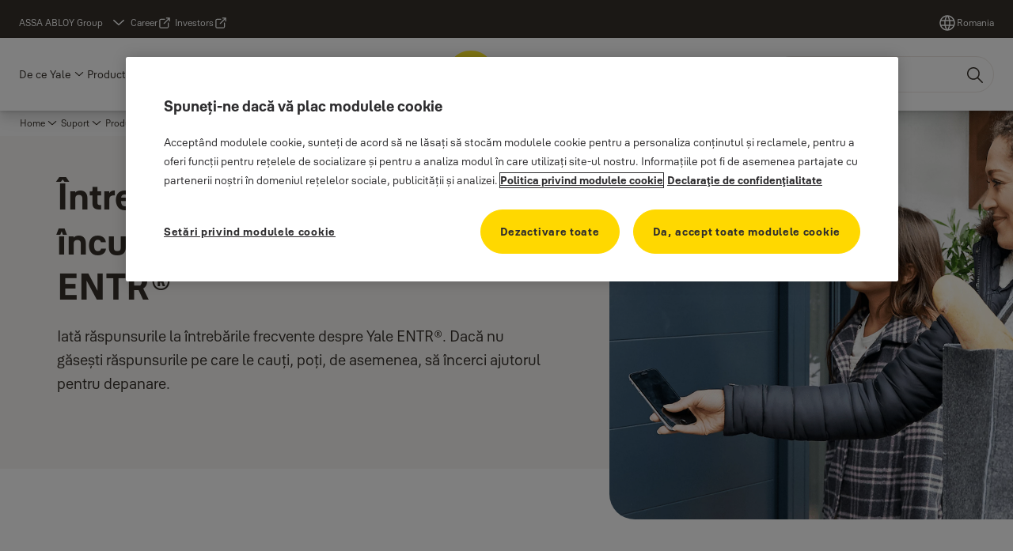

--- FILE ---
content_type: text/html; charset=utf-8
request_url: https://www.yalehome.com/ro/ro/support/product-support/smart-locks/yale-entr/faq
body_size: 28766
content:
<!DOCTYPE html><html lang="ro" class="navigation-header   dropdown full-width solid " style="--device-mobile: 360px; --device-mobile-lg: 576px; --device-tablet: 768px; --device-tablet-lg: 1024px; --device-laptop: 1280px; --device-laptop-lg: 1440px; --device-desktop: 1920px; --device-desktop-lg: 2560px; --grid-extended-max-width: 2288px; --topPaddingLocalizationBar: 0px; --vh: 7.32px;"><head>
  
  <meta name="viewport" content="width=device-width, initial-scale=1">

  <link rel="preconnect" href="https://gw-assets.assaabloy.com/">

  <meta charset="UTF-8">
  <link rel="icon" href="https://www.yalehome.com/logo/Yale_Logo_Primary_Small_RGB.ico">
  <title>Întrebări frecvente despre încuietoarea digitală Yale ENTR® | Asistență | Yale</title>
  <meta property="version" content="aa94c5c">
  <meta property="og:type" content="website">
  <meta property="og:title" content="Întrebări frecvente despre încuietoarea digitală Yale ENTR® | Asistență">
  
    <meta name="description" content="Pagină de asistență pentru toate întrebările frecvente despre dispozitivul Yale ENTR®.">
    <meta property="og:description" content="Pagină de asistență pentru toate întrebările frecvente despre dispozitivul Yale ENTR®.">
  
  <meta property="og:image" content="https://gw-assets.assaabloy.com/is/image/assaabloy/ASSA%202%20outside%2057_16x9">
  
    <meta property="og:url" content="https://www.yalehome.com/ro/ro/support/product-support/smart-locks/yale-entr/faq">
  
  
  <meta name="template" content="general-content-page">
  
  
  
  
  
  <meta name="google-site-verification" content="1BOLW-IM4cuGb2aPYs57cxXmnGDNPYATRig89RLIJnE">

  
  <meta name="addsearch-custom-field" data-type="text" content="title=Întrebări frecvente despre încuietoarea digitală Yale ENTR® | Asistență">
  <meta name="addsearch-custom-field" data-type="text" content="market_name=ro">
  <meta name="addsearch-custom-field" data-type="text" content="language_name=ro">
  <meta name="addsearch-custom-field" data-type="text" content="content_category=page">
  

  
  
    <link rel="canonical" href="https://www.yalehome.com/ro/ro/support/product-support/smart-locks/yale-entr/faq">
    
      <link rel="alternate" hreflang="ro-ro" href="https://www.yalehome.com/ro/ro/support/product-support/smart-locks/yale-entr/faq">
    
      <link rel="alternate" hreflang="nl-be" href="https://www.yalehome.com/be/nl/support/product-support/smart-locks/yale-entr/faq">
    
      <link rel="alternate" hreflang="en-bg" href="https://www.yalehome.com/bg/en/support/product-support/smart-locks/yale-entr/faq">
    
      <link rel="alternate" hreflang="hr-hr" href="https://www.yalehome.com/hr/hr/support/product-support/smart-locks/yale-entr/faq">
    
      <link rel="alternate" hreflang="he-il" href="https://www.yalehome.com/il/he/support/product-support/smart-locks/yale-entr/faq">
    
      <link rel="alternate" hreflang="cs-cz" href="https://www.yalehome.com/cz/cz/support/product-support/smart-locks/yale-entr/faq">
    
      <link rel="alternate" hreflang="en-hr" href="https://www.yalehome.com/hr/en/support/product-support/smart-locks/yale-entr/faq">
    
      <link rel="alternate" hreflang="en-ke" href="https://www.yalehome.com/ke/en/support/product-support/smart-locks/yale-entr/faq">
    
      <link rel="alternate" hreflang="en-it" href="https://www.yalehome.com/it/en/support/product-support/smart-locks/yale-entr/faq">
    
      <link rel="alternate" hreflang="bg-bg" href="https://www.yalehome.com/bg/bg/support/product-support/smart-locks/yale-entr/faq">
    
      <link rel="alternate" hreflang="fr-be" href="https://www.yalehome.com/be/fr/support/product-support/smart-locks/yale-entr/faq">
    
  


  
    
      <link rel="preload" as="image" fetchpriority="high" imagesrcset="https://gw-assets.assaabloy.com/is/image/assaabloy/ASSA%202%20outside%2057_16x9:1x1?wid=2560&amp;hei=2560 1x,https://gw-assets.assaabloy.com/is/image/assaabloy/ASSA%202%20outside%2057_16x9:1x1?wid=5000&amp;hei=5000 2x" href="https://gw-assets.assaabloy.com/is/image/assaabloy/ASSA%202%20outside%2057_16x9:1x1?wid=2560&amp;hei=2560" media="(min-width: 1920px)">
    
      <link rel="preload" as="image" fetchpriority="high" imagesrcset="https://gw-assets.assaabloy.com/is/image/assaabloy/ASSA%202%20outside%2057_16x9:1x1?wid=1920&amp;hei=1920 1x,https://gw-assets.assaabloy.com/is/image/assaabloy/ASSA%202%20outside%2057_16x9:1x1?wid=3840&amp;hei=3840 2x,https://gw-assets.assaabloy.com/is/image/assaabloy/ASSA%202%20outside%2057_16x9:1x1?wid=5000&amp;hei=5000 3x" href="https://gw-assets.assaabloy.com/is/image/assaabloy/ASSA%202%20outside%2057_16x9:1x1?wid=1920&amp;hei=1920" media="(min-width: 1280px) and (max-width: 1919.9px)">
    
      <link rel="preload" as="image" fetchpriority="high" imagesrcset="https://gw-assets.assaabloy.com/is/image/assaabloy/ASSA%202%20outside%2057_16x9:1x1?wid=1280&amp;hei=1280 1x, https://gw-assets.assaabloy.com/is/image/assaabloy/ASSA%202%20outside%2057_16x9:1x1?wid=2560&amp;hei=2560 2x, https://gw-assets.assaabloy.com/is/image/assaabloy/ASSA%202%20outside%2057_16x9:1x1?wid=3840&amp;hei=3840 3x" href="https://gw-assets.assaabloy.com/is/image/assaabloy/ASSA%202%20outside%2057_16x9:1x1?wid=1280&amp;hei=1280" media="(min-width: 1024px) and (max-width: 1279.9px)">
    
      <link rel="preload" as="image" fetchpriority="high" imagesrcset="https://gw-assets.assaabloy.com/is/image/assaabloy/ASSA%202%20outside%2057_16x9:1x1?wid=1024&amp;hei=1024 1x, https://gw-assets.assaabloy.com/is/image/assaabloy/ASSA%202%20outside%2057_16x9:1x1?wid=2048&amp;hei=2048 2x, https://gw-assets.assaabloy.com/is/image/assaabloy/ASSA%202%20outside%2057_16x9:1x1?wid=3072&amp;hei=3072 3x" href="https://gw-assets.assaabloy.com/is/image/assaabloy/ASSA%202%20outside%2057_16x9:1x1?wid=1024&amp;hei=1024" media="(min-width: 768px) and (max-width: 1023.9px)">
    
      <link rel="preload" as="image" fetchpriority="high" imagesrcset="https://gw-assets.assaabloy.com/is/image/assaabloy/ASSA%202%20outside%2057_16x9:1x1?wid=768&amp;hei=768 1x, https://gw-assets.assaabloy.com/is/image/assaabloy/ASSA%202%20outside%2057_16x9:1x1?wid=1536&amp;hei=1536 2x, https://gw-assets.assaabloy.com/is/image/assaabloy/ASSA%202%20outside%2057_16x9:1x1?wid=2304&amp;hei=2304 3x" href="https://gw-assets.assaabloy.com/is/image/assaabloy/ASSA%202%20outside%2057_16x9:1x1?wid=768&amp;hei=768" media="(max-width: 767.9px)">
    
  

  
  
  <script async="" src="https://www.googletagmanager.com/gtm.js?id=GTM-P6G8W4L"></script><script async="" src="https://www.googletagmanager.com/gtm.js?id=GTM-WBWG4NJ"></script><script>
    if (!window.onecms) {
      window.onecms = {
        config: {
          site: {
            fadeInComponents: true,
            chinaSite: false,
            name: 'yalehome.com',
            market: 'ro',
            language: 'ro',
            homePagePath: '/ro/ro',
            translationsUrl: '/rest/api/v1/translations.json/ro/ro',
            theme: 'assa-abloy-onecms.brand.theme.yale',
            enableSessionStorageCache: true,
            sessionStorageVersion: 1768816866805
          }
        },
        clientlibs: {}
      }
    }

    window.dataLayer = window.dataLayer || [];
    window.dataLayer.push({
  "googleAnalyticsTrackingId": "UA-17355825-1",
  "matomoSiteId": "290",
  "googleAnalytics4MeasurementId": "G-Z6BWGW4FTB",
  "googleAnalyticsTrackingIdMarket": " UA-17473400-1",
  "googleAnalytics4MeasurementIdMarket": "G-PNBG81WSKP",
  "matomoSiteIdMarket": "469",
  "siteDivision": "00"
});
    window.onecms.clientlibs.vendorJsUrl = '/etc.clientlibs/assa-abloy-onecms/clientlibs-generated/webcomponents/gw-group-vendor.lc-c8758d0d91f0aa762e74306bf63e44bf-lc.js';
    window.onecms.clientlibs.cookieBannerId = '0192468a-67b6-7875-bc0d-69f97be82c80';
    window.onecms.clientlibs.enableSentry = false;
    window.onecms.clientlibs.sentrySampleRate = '0.5';
    window.onecms.clientlibs.sentryTracesSampleRate = 0.1;
    window.onecms.clientlibs.environment = 'prod';
    window.onecms.clientlibs.isPublish = true;
    window.onecms.clientlibs.centralGtmContainerId = 'GTM-WBWG4NJ';
    window.onecms.clientlibs.featureFlagDivisionGtmPublish = true;
    window.onecms.clientlibs.divisionGtmContainerId = 'GTM-P6G8W4L';
    window.onecms.clientlibs.trackingEnabled = true;
    window.onecms.clientlibs.pageTracked = true;
    window.onecms.clientlibs.videoViewerScriptUrl = "https://gw-assets.assaabloy.com/s7viewers/html5/js/VideoViewer.js";
    window.onecms.clientlibs.interactiveImageScriptUrl = "https://gw-assets.assaabloy.com/s7viewers/html5/js/InteractiveImage.js";
  </script>
  

  
  
    
  
    <script defer="" src="/etc.clientlibs/assa-abloy-onecms/clientlibs/onecms-script-loader.lc-a0ba371bb76eda5838d458b576137ed7-lc.min.js"></script>

  

  
  
  

  
  

  
  
    <link rel="stylesheet" href="/etc.clientlibs/assa-abloy-onecms/clientlibs-generated/themes/global.lc-29ccfeae8fd9bff7620687abbcd84cc2-lc.min.css" type="text/css">
<link rel="stylesheet" href="/etc.clientlibs/assa-abloy-onecms/clientlibs-generated/themes/yale.lc-5f0a03ed75a37f8b991a1e66560bbed4-lc.min.css" type="text/css">

  


  <style>
    :root{
  --font-family-body:Yale Solis;--font-family-heading:Yale Solis;
}

  </style>
  <style>
    
  </style>
  


  
  
  
    <link rel="stylesheet" href="/etc.clientlibs/assa-abloy-onecms/components/structure/page/v1/page/clientlibs/header-offset-ssr-variables.lc-af567384b6afc7df0896c6eff7f36e56-lc.min.css" type="text/css">

  


  
  
    <link rel="stylesheet" href="/etc.clientlibs/assa-abloy-onecms/components/content/webcomponents/gw-group-hero/v1/gw-group-hero/clientlibs/half-width.lc-05664f5c2b84edf6ac6d87a6ef6160b0-lc.min.css" type="text/css">

  


  
  

  

  



  
    <link rel="stylesheet" href="/etc.clientlibs/assa-abloy-onecms/clientlibs/grid.lc-5334516a308a40e7dd7b3c7a8ae96960-lc.min.css" type="text/css">

  


  
    
    

    

    
    
    

  

  
  <script src="https://www.yalehome.com/static-content/gw_geo_na/gw_geo_na_0fc124a5b26673800ce35b0a972a7a004b4cd131.js" type="text/javascript">
</script>


  <script type="application/ld+json">
    {"@context":"https://schema.org","@type":"BreadcrumbList","itemListElement":[{"position":1,"@type":"ListItem","name":"Home","item":"https://www.yalehome.com/ro/ro"},{"position":2,"@type":"ListItem","name":"Suport","item":"https://www.yalehome.com/ro/ro/support"},{"position":3,"@type":"ListItem","name":"Produse","item":"https://www.yalehome.com/ro/ro/support/product-support"},{"position":4,"@type":"ListItem","name":"Încuietori inteligente","item":"https://www.yalehome.com/ro/ro/support/product-support/smart-locks"},{"position":5,"@type":"ListItem","name":"Încuietoarea digitală Yale ENTR® ","item":"https://www.yalehome.com/ro/ro/support/product-support/smart-locks/yale-entr"},{"position":6,"@type":"ListItem","name":"FAQ"}]}
  </script>
  
<script async="" src="/etc.clientlibs/assa-abloy-onecms/clientlibs-generated/webcomponents/gw-group-wc-dependencies/resources/_d.webcomponents-ce.js"></script><script async="" src="/etc.clientlibs/assa-abloy-onecms/clientlibs-generated/webcomponents/gw-group-wc-dependencies/resources/_e.custom-elements-es5-adapter.js"></script><style data-styled="active" data-styled-version="5.3.6"></style><style data-styled="active" data-styled-version="5.3.6"></style><style data-styled="active" data-styled-version="5.3.6"></style><style data-styled="active" data-styled-version="5.3.6"></style><style data-styled="active" data-styled-version="5.3.6"></style><style data-styled="active" data-styled-version="5.3.6"></style></head>
<body class="content-page page basicpage aa-light-theme" id="content-page-e32e485393" data-theme="light">



  




  



  


    
        
            <div class="toast gw-group-toast">

<gw-group-toast id="gw-group-toast-22866cafd7" data-client-lib="/etc.clientlibs/assa-abloy-onecms/clientlibs-generated/webcomponents/gw-group-toast.lc-187d3936fc18dfe367e4db98bd23bfa1-lc.js"><div data-addsearch="exclude" aria-disabled="true" aria-label="" class="styles__Toast-sc-6j63c8-1 jFzVqZ toast-message-wrapper"><div data-addsearch="exclude" class="styles__Text-sc-6j63c8-0 bVYyKt label-sm"></div></div></gw-group-toast>


</div>

        
    
        
            <div class="header header-includer"><div class="site-header">
  <div class="site-header--nav-bar">
  



  <gw-group-nav-header data-client-lib="/etc.clientlibs/assa-abloy-onecms/clientlibs-generated/webcomponents/gw-group-nav-header.lc-1d92492a3819d9c9ef5f46563e374d3d-lc.js" content="[base64]/[base64]/[base64]"><header class="styles__Header-sc-z2fkzf-4 gFclYc"><div id="a11y-skip-link" tabindex="0"><a href="#a11y-skip-link-target" class="styles__SkipLink-sc-z2fkzf-3 gsFJOs">jumpToMainContent</a></div><section class="styles__Topbar-sc-1hzxovh-1 eTryn topbar"></section><div class="styles__Wrapper-sc-z2fkzf-0 gRutnU"><section class="styles__PrimaryNavigation-sc-z2fkzf-1 dEmSaK primary-navigation"><div class="styles__Navigation-sc-x3fycp-0 bWUyaF nav-bar__navigation"><div class="styles__Menu-sc-x3fycp-1 gjkLMg"><button id="gw-group-nav-menu" aria-expanded="false" tabindex="0" class="styles__HamburgerButton-sc-gappku-0 hzYBsL hamburger-menu-button label-md" aria-haspopup="true" aria-controls="hamburger-menu"><div class="styles__HamburgerIcon-sc-gappku-2 iehzkx  hamburger-menu-button" role="presentation"><span class="hamburger-menu-button"></span><span class="hamburger-menu-button"></span><span class="hamburger-menu-button"></span></div><label class="styles__MenuLabel-sc-gappku-1 keTNqZ hamburger-menu-button sr-only">Meniul</label></button><nav aria-label="Meniul principal" class="styles__TopNavigation-sc-khrlvi-1 ksMHTH"></nav></div><div hidden="" style="position: absolute; pointer-events: none; z-index: 999; opacity: 0.0204928; transform: translateY(-16px); overflow: hidden;"><div id="hamburger-menu" class="styles__HamburgerMenu-sc-1k5lid8-0 fGXaOn"><nav aria-labelledby="gw-group-nav-menu" class="styles__HamburgerNavigation-sc-1k5lid8-1 gblgCQ"><div class="styles__MobileNavigation-sc-1krcsdf-0 iVcejX"><div id="mobile-subnavigation-menu-c29beabcf7" class="styles__SubNavigation-sc-1m33sy9-0 kyWyHs"><div class="button aem-ie__cta"><button class="styles__Button-sc-18sij4a-0 bMXnuW styles__BackButton-sc-1m33sy9-1 jIUdFH label-lg" aria-label="Reveniţi" id="1532fc09-be1e-43fa-8061-2a6d45ad69d6" role="button" data-variant="default"><svg role="presentation" class="styles__Icon-sc-1u0rbjk-0 fivoSa leading-icon external " width="24" height="24" viewBox="0 0 24 24" fill="none" xmlns="http://www.w3.org/2000/svg"><path d="M13.0323 19.0001C12.8361 19.0001 12.64 18.9275 12.4852 18.7719C12.1858 18.4711 12.1858 17.9732 12.4852 17.6724L17.3574 12.7767H4.77419C4.35097 12.7767 4 12.424 4 11.9988C4 11.5735 4.35097 11.2208 4.77419 11.2208H17.3574L12.4852 6.32512C12.1858 6.02432 12.1858 5.52645 12.4852 5.22566C12.7845 4.92486 13.28 4.92486 13.5794 5.22566L19.7729 11.449C19.8452 11.5216 19.9071 11.6046 19.9381 11.698C19.9794 11.7913 20 11.895 20 11.9988C20 12.1025 19.9794 12.2062 19.9381 12.2996C19.8968 12.3929 19.8452 12.4759 19.7729 12.5485L13.5794 18.7719C13.4245 18.9275 13.2284 19.0001 13.0323 19.0001Z" fill="#1A1A1A"></path></svg><span id="9e7c75f7-1057-4711-b80b-41f9f52ac0af" class="styles__Label-sc-18sij4a-1 jKMGzI styles__BackButton-sc-1m33sy9-1 jIUdFH label-lg ">Reveniţi</span></button></div><div class="styles__Menu-sc-1m33sy9-2 hpOFDI"><nav class="styles__TreeNavigation-sc-16eevtj-0 cpUXTX"><ul class="styles__List-sc-16eevtj-1 eJajLR"><li class="styles__ListItem-sc-16eevtj-2 ecezKi label-md"><div class="styles__Foldout-sc-1ar05l2-1 dBIzLS"><div class="styles__FoldoutButton-sc-1ar05l2-2 efCIZc" tabindex="-1"><div class="styles__Head-sc-1ar05l2-3 jMCmqo"><div class="styles__Title-sc-1ar05l2-0 jFQhGF"><a href="https://www.yalehome.com/ro/ro/support/product-support" aria-label="Produse" tabindex="0" aria-current="page">Produse</a></div><button tabindex="0" aria-label="Produse" aria-expanded="true" aria-controls="142542f1-444d-4105-8a19-942c66800092" class="styles__FoldoutButtonIconWrapper-sc-1ar05l2-5 jvpuXd"><div class="sc-gswNZR hSoMdN"><svg role="presentation" class="styles__Icon-sc-1u0rbjk-0 fivoSa chevron " width="24" height="24" viewBox="0 0 24 24" fill="none" xmlns="http://www.w3.org/2000/svg"><path d="M12 15C12.1971 15 12.3942 14.9346 12.5498 14.7946L18.7744 9.19273C19.0752 8.92197 19.0752 8.47382 18.7744 8.20307C18.4735 7.93231 17.9755 7.93231 17.6747 8.20307L12 13.3101L6.32531 8.20307C6.02445 7.93231 5.52649 7.93231 5.22564 8.20307C4.92479 8.47382 4.92479 8.92197 5.22564 9.19273L11.4502 14.7946C11.6058 14.9346 11.8029 15 12 15Z" fill="#1A1A1A"></path></svg></div></button></div></div><div class="sc-bcXHqe lgpqxq" style="height: auto;"><ul class="styles__List-sc-16eevtj-1 eJajLR"><li class="styles__ListItem-sc-16eevtj-2 iQBdWu"><div class="button aem-ie__cta"><a class="styles__Button-sc-18sij4a-0 hSUEYJ label-sm" aria-label="Încuietori inteligente" id="159bba20-4854-42b1-b6ce-3ae9df32dda9" role="link" href="https://www.yalehome.com/ro/ro/support/product-support/smart-locks" target="_self" rel="" tabindex="-1" data-variant="text"><span id="4b9b19e2-1649-449b-a843-5123b0a1712c" class="styles__Label-sc-18sij4a-1 fcDSKM label-sm ">Încuietori inteligente</span><svg role="presentation" class="styles__Icon-sc-1u0rbjk-0 fivoSa  " width="24" height="24" viewBox="0 0 24 24" fill="none" xmlns="http://www.w3.org/2000/svg"><path d="M13.0323 19.0001C12.8361 19.0001 12.64 18.9275 12.4852 18.7719C12.1858 18.4711 12.1858 17.9732 12.4852 17.6724L17.3574 12.7767H4.77419C4.35097 12.7767 4 12.424 4 11.9988C4 11.5735 4.35097 11.2208 4.77419 11.2208H17.3574L12.4852 6.32512C12.1858 6.02432 12.1858 5.52645 12.4852 5.22566C12.7845 4.92486 13.28 4.92486 13.5794 5.22566L19.7729 11.449C19.8452 11.5216 19.9071 11.6046 19.9381 11.698C19.9794 11.7913 20 11.895 20 11.9988C20 12.1025 19.9794 12.2062 19.9381 12.2996C19.8968 12.3929 19.8452 12.4759 19.7729 12.5485L13.5794 18.7719C13.4245 18.9275 13.2284 19.0001 13.0323 19.0001Z" fill="#1A1A1A"></path></svg></a></div></li><li class="styles__ListItem-sc-16eevtj-2 ecezKi"><div class="button aem-ie__cta"><a class="styles__Button-sc-18sij4a-0 hSUEYJ label-sm" aria-label="Accesorii Încuietoare inteligentă" id="00914f4c-992a-4ab9-aec7-531821fc6b0a" role="link" href="https://www.yalehome.com/ro/ro/support/product-support/smart-lock-accessories" target="_self" rel="" tabindex="-1" data-variant="text"><span id="73d0a562-6c6a-4bba-b487-333e85504150" class="styles__Label-sc-18sij4a-1 fcDSKM label-sm ">Accesorii Încuietoare inteligentă</span><svg role="presentation" class="styles__Icon-sc-1u0rbjk-0 fivoSa  " width="24" height="24" viewBox="0 0 24 24" fill="none" xmlns="http://www.w3.org/2000/svg"><path d="M13.0323 19.0001C12.8361 19.0001 12.64 18.9275 12.4852 18.7719C12.1858 18.4711 12.1858 17.9732 12.4852 17.6724L17.3574 12.7767H4.77419C4.35097 12.7767 4 12.424 4 11.9988C4 11.5735 4.35097 11.2208 4.77419 11.2208H17.3574L12.4852 6.32512C12.1858 6.02432 12.1858 5.52645 12.4852 5.22566C12.7845 4.92486 13.28 4.92486 13.5794 5.22566L19.7729 11.449C19.8452 11.5216 19.9071 11.6046 19.9381 11.698C19.9794 11.7913 20 11.895 20 11.9988C20 12.1025 19.9794 12.2062 19.9381 12.2996C19.8968 12.3929 19.8452 12.4759 19.7729 12.5485L13.5794 18.7719C13.4245 18.9275 13.2284 19.0001 13.0323 19.0001Z" fill="#1A1A1A"></path></svg></a></div></li><li class="styles__ListItem-sc-16eevtj-2 ecezKi"><div class="button aem-ie__cta"><a class="styles__Button-sc-18sij4a-0 hSUEYJ label-sm" aria-label="Alarme inteligente" id="bd24aea4-e9be-4949-83c9-420f150bc235" role="link" href="https://www.yalehome.com/ro/ro/support/product-support/smart-alarms" target="_self" rel="" tabindex="-1" data-variant="text"><span id="fae77a52-c2e9-44c1-846d-cb53388bcce1" class="styles__Label-sc-18sij4a-1 fcDSKM label-sm ">Alarme inteligente</span><svg role="presentation" class="styles__Icon-sc-1u0rbjk-0 fivoSa  " width="24" height="24" viewBox="0 0 24 24" fill="none" xmlns="http://www.w3.org/2000/svg"><path d="M13.0323 19.0001C12.8361 19.0001 12.64 18.9275 12.4852 18.7719C12.1858 18.4711 12.1858 17.9732 12.4852 17.6724L17.3574 12.7767H4.77419C4.35097 12.7767 4 12.424 4 11.9988C4 11.5735 4.35097 11.2208 4.77419 11.2208H17.3574L12.4852 6.32512C12.1858 6.02432 12.1858 5.52645 12.4852 5.22566C12.7845 4.92486 13.28 4.92486 13.5794 5.22566L19.7729 11.449C19.8452 11.5216 19.9071 11.6046 19.9381 11.698C19.9794 11.7913 20 11.895 20 11.9988C20 12.1025 19.9794 12.2062 19.9381 12.2996C19.8968 12.3929 19.8452 12.4759 19.7729 12.5485L13.5794 18.7719C13.4245 18.9275 13.2284 19.0001 13.0323 19.0001Z" fill="#1A1A1A"></path></svg></a></div></li><li class="styles__ListItem-sc-16eevtj-2 ecezKi"><div class="button aem-ie__cta"><a class="styles__Button-sc-18sij4a-0 hSUEYJ label-sm" aria-label="Camere inteligente" id="62ed7f15-d19e-4b2e-bc36-e0223c22d580" role="link" href="https://www.yalehome.com/ro/ro/support/product-support/smart-camera" target="_self" rel="" tabindex="-1" data-variant="text"><span id="4d7323d6-fd9f-4b5a-b616-8d1d3d71582d" class="styles__Label-sc-18sij4a-1 fcDSKM label-sm ">Camere inteligente</span><svg role="presentation" class="styles__Icon-sc-1u0rbjk-0 fivoSa  " width="24" height="24" viewBox="0 0 24 24" fill="none" xmlns="http://www.w3.org/2000/svg"><path d="M13.0323 19.0001C12.8361 19.0001 12.64 18.9275 12.4852 18.7719C12.1858 18.4711 12.1858 17.9732 12.4852 17.6724L17.3574 12.7767H4.77419C4.35097 12.7767 4 12.424 4 11.9988C4 11.5735 4.35097 11.2208 4.77419 11.2208H17.3574L12.4852 6.32512C12.1858 6.02432 12.1858 5.52645 12.4852 5.22566C12.7845 4.92486 13.28 4.92486 13.5794 5.22566L19.7729 11.449C19.8452 11.5216 19.9071 11.6046 19.9381 11.698C19.9794 11.7913 20 11.895 20 11.9988C20 12.1025 19.9794 12.2062 19.9381 12.2996C19.8968 12.3929 19.8452 12.4759 19.7729 12.5485L13.5794 18.7719C13.4245 18.9275 13.2284 19.0001 13.0323 19.0001Z" fill="#1A1A1A"></path></svg></a></div></li><li class="styles__ListItem-sc-16eevtj-2 ecezKi"><div class="button aem-ie__cta"><a class="styles__Button-sc-18sij4a-0 hSUEYJ label-sm" aria-label="Aplicații și integrări" id="99d04b25-c5b4-4dfc-be09-d49ca43cc574" role="link" href="https://www.yalehome.com/ro/ro/support/product-support/apps-integrations" target="_self" rel="" tabindex="-1" data-variant="text"><span id="4216c352-bf1f-465e-ac1a-cbc5bb143203" class="styles__Label-sc-18sij4a-1 fcDSKM label-sm ">Aplicații și integrări</span><svg role="presentation" class="styles__Icon-sc-1u0rbjk-0 fivoSa  " width="24" height="24" viewBox="0 0 24 24" fill="none" xmlns="http://www.w3.org/2000/svg"><path d="M13.0323 19.0001C12.8361 19.0001 12.64 18.9275 12.4852 18.7719C12.1858 18.4711 12.1858 17.9732 12.4852 17.6724L17.3574 12.7767H4.77419C4.35097 12.7767 4 12.424 4 11.9988C4 11.5735 4.35097 11.2208 4.77419 11.2208H17.3574L12.4852 6.32512C12.1858 6.02432 12.1858 5.52645 12.4852 5.22566C12.7845 4.92486 13.28 4.92486 13.5794 5.22566L19.7729 11.449C19.8452 11.5216 19.9071 11.6046 19.9381 11.698C19.9794 11.7913 20 11.895 20 11.9988C20 12.1025 19.9794 12.2062 19.9381 12.2996C19.8968 12.3929 19.8452 12.4759 19.7729 12.5485L13.5794 18.7719C13.4245 18.9275 13.2284 19.0001 13.0323 19.0001Z" fill="#1A1A1A"></path></svg></a></div></li><li class="styles__ListItem-sc-16eevtj-2 ecezKi"><div class="button aem-ie__cta"><a class="styles__Button-sc-18sij4a-0 hSUEYJ label-sm" aria-label="Seifuri" id="9522a48e-cf65-4f67-9139-524d23f57b91" role="link" href="https://www.yalehome.com/ro/ro/support/product-support/safes" target="_self" rel="" tabindex="-1" data-variant="text"><span id="f5753549-74a9-490e-8735-4cab99041ae0" class="styles__Label-sc-18sij4a-1 fcDSKM label-sm ">Seifuri</span><svg role="presentation" class="styles__Icon-sc-1u0rbjk-0 fivoSa  " width="24" height="24" viewBox="0 0 24 24" fill="none" xmlns="http://www.w3.org/2000/svg"><path d="M13.0323 19.0001C12.8361 19.0001 12.64 18.9275 12.4852 18.7719C12.1858 18.4711 12.1858 17.9732 12.4852 17.6724L17.3574 12.7767H4.77419C4.35097 12.7767 4 12.424 4 11.9988C4 11.5735 4.35097 11.2208 4.77419 11.2208H17.3574L12.4852 6.32512C12.1858 6.02432 12.1858 5.52645 12.4852 5.22566C12.7845 4.92486 13.28 4.92486 13.5794 5.22566L19.7729 11.449C19.8452 11.5216 19.9071 11.6046 19.9381 11.698C19.9794 11.7913 20 11.895 20 11.9988C20 12.1025 19.9794 12.2062 19.9381 12.2996C19.8968 12.3929 19.8452 12.4759 19.7729 12.5485L13.5794 18.7719C13.4245 18.9275 13.2284 19.0001 13.0323 19.0001Z" fill="#1A1A1A"></path></svg></a></div></li><li class="styles__ListItem-sc-16eevtj-2 ecezKi"><div class="button aem-ie__cta"><a class="styles__Button-sc-18sij4a-0 hSUEYJ label-sm" aria-label="Informații suplimentare despre produs" id="2953f78d-ef06-4bd3-b17c-0461e3a9e411" role="link" href="https://www.yalehome.com/ro/ro/support/product-support/other-product-info" target="_self" rel="" tabindex="-1" data-variant="text"><span id="abc51dd0-f032-4464-a6f5-35147e708bb5" class="styles__Label-sc-18sij4a-1 fcDSKM label-sm ">Informații suplimentare despre produs</span><svg role="presentation" class="styles__Icon-sc-1u0rbjk-0 fivoSa  " width="24" height="24" viewBox="0 0 24 24" fill="none" xmlns="http://www.w3.org/2000/svg"><path d="M13.0323 19.0001C12.8361 19.0001 12.64 18.9275 12.4852 18.7719C12.1858 18.4711 12.1858 17.9732 12.4852 17.6724L17.3574 12.7767H4.77419C4.35097 12.7767 4 12.424 4 11.9988C4 11.5735 4.35097 11.2208 4.77419 11.2208H17.3574L12.4852 6.32512C12.1858 6.02432 12.1858 5.52645 12.4852 5.22566C12.7845 4.92486 13.28 4.92486 13.5794 5.22566L19.7729 11.449C19.8452 11.5216 19.9071 11.6046 19.9381 11.698C19.9794 11.7913 20 11.895 20 11.9988C20 12.1025 19.9794 12.2062 19.9381 12.2996C19.8968 12.3929 19.8452 12.4759 19.7729 12.5485L13.5794 18.7719C13.4245 18.9275 13.2284 19.0001 13.0323 19.0001Z" fill="#1A1A1A"></path></svg></a></div></li></ul></div></div></li><li class="styles__ListItem-sc-16eevtj-2 ecezKi label-md"><div class="styles__Foldout-sc-1ar05l2-1 dBIzLS"><div class="styles__FoldoutButton-sc-1ar05l2-2 efCIZc" tabindex="-1"><div class="styles__Head-sc-1ar05l2-3 jMCmqo"><div class="styles__Title-sc-1ar05l2-0 jFQhGF"><a href="https://www.yalehome.com/ro/ro/support/general-info-faq" aria-label="Informații generale și întrebări frecvente" tabindex="0" aria-current="page">Informații generale și întrebări frecvente</a></div><button tabindex="0" aria-label="Informații generale și întrebări frecvente" aria-expanded="false" aria-controls="04dc7088-ebd9-44c1-a398-5f0f81a79565" class="styles__FoldoutButtonIconWrapper-sc-1ar05l2-5 jvpuXd"><div class="sc-gswNZR gHFcqk"><svg role="presentation" class="styles__Icon-sc-1u0rbjk-0 fivoSa chevron " width="24" height="24" viewBox="0 0 24 24" fill="none" xmlns="http://www.w3.org/2000/svg"><path d="M12 15C12.1971 15 12.3942 14.9346 12.5498 14.7946L18.7744 9.19273C19.0752 8.92197 19.0752 8.47382 18.7744 8.20307C18.4735 7.93231 17.9755 7.93231 17.6747 8.20307L12 13.3101L6.32531 8.20307C6.02445 7.93231 5.52649 7.93231 5.22564 8.20307C4.92479 8.47382 4.92479 8.92197 5.22564 9.19273L11.4502 14.7946C11.6058 14.9346 11.8029 15 12 15Z" fill="#1A1A1A"></path></svg></div></button></div></div><div class="sc-bcXHqe lgpqxq" style="height: 0px;"><ul class="styles__List-sc-16eevtj-1 eJajLR"><li class="styles__ListItem-sc-16eevtj-2 ecezKi"><div class="button aem-ie__cta"><a class="styles__Button-sc-18sij4a-0 hSUEYJ label-sm" aria-label="Actualizare firmware încuietoare" id="b2f1ead4-2f0a-4214-bd81-87db1897688b" role="link" href="https://www.yalehome.com/ro/ro/support/general-info-faq/updating-lock-firmware" target="_self" rel="" tabindex="-1" data-variant="text"><span id="c0a4d5f4-07e4-4fe6-b245-d05833dea953" class="styles__Label-sc-18sij4a-1 fcDSKM label-sm ">Actualizare firmware încuietoare</span><svg role="presentation" class="styles__Icon-sc-1u0rbjk-0 fivoSa  " width="24" height="24" viewBox="0 0 24 24" fill="none" xmlns="http://www.w3.org/2000/svg"><path d="M13.0323 19.0001C12.8361 19.0001 12.64 18.9275 12.4852 18.7719C12.1858 18.4711 12.1858 17.9732 12.4852 17.6724L17.3574 12.7767H4.77419C4.35097 12.7767 4 12.424 4 11.9988C4 11.5735 4.35097 11.2208 4.77419 11.2208H17.3574L12.4852 6.32512C12.1858 6.02432 12.1858 5.52645 12.4852 5.22566C12.7845 4.92486 13.28 4.92486 13.5794 5.22566L19.7729 11.449C19.8452 11.5216 19.9071 11.6046 19.9381 11.698C19.9794 11.7913 20 11.895 20 11.9988C20 12.1025 19.9794 12.2062 19.9381 12.2996C19.8968 12.3929 19.8452 12.4759 19.7729 12.5485L13.5794 18.7719C13.4245 18.9275 13.2284 19.0001 13.0323 19.0001Z" fill="#1A1A1A"></path></svg></a></div></li></ul></div></div></li><li class="styles__ListItem-sc-16eevtj-2 ecezKi label-md"><div class="styles__Foldout-sc-1ar05l2-1 dBIzLS"><div class="styles__FoldoutButton-sc-1ar05l2-2 efCIZc" tabindex="-1"><div class="styles__Head-sc-1ar05l2-3 jMCmqo"><div class="styles__Title-sc-1ar05l2-0 jFQhGF"><a href="https://www.yalehome.com/ro/ro/support/download-center" aria-label="Descărcări" tabindex="0" aria-current="page">Descărcări</a></div><button tabindex="0" aria-label="Descărcări" aria-expanded="false" aria-controls="1a1f97e6-3e7b-4f1f-8c15-4da6660b74ac" class="styles__FoldoutButtonIconWrapper-sc-1ar05l2-5 jvpuXd"><div class="sc-gswNZR gHFcqk"><svg role="presentation" class="styles__Icon-sc-1u0rbjk-0 fivoSa chevron " width="24" height="24" viewBox="0 0 24 24" fill="none" xmlns="http://www.w3.org/2000/svg"><path d="M12 15C12.1971 15 12.3942 14.9346 12.5498 14.7946L18.7744 9.19273C19.0752 8.92197 19.0752 8.47382 18.7744 8.20307C18.4735 7.93231 17.9755 7.93231 17.6747 8.20307L12 13.3101L6.32531 8.20307C6.02445 7.93231 5.52649 7.93231 5.22564 8.20307C4.92479 8.47382 4.92479 8.92197 5.22564 9.19273L11.4502 14.7946C11.6058 14.9346 11.8029 15 12 15Z" fill="#1A1A1A"></path></svg></div></button></div></div><div class="sc-bcXHqe lgpqxq" style="height: 0px;"><ul class="styles__List-sc-16eevtj-1 eJajLR"><li class="styles__ListItem-sc-16eevtj-2 ecezKi"><div class="button aem-ie__cta"><a class="styles__Button-sc-18sij4a-0 hSUEYJ label-sm" aria-label="Manuale de utilizare" id="ea0f7afd-2b59-46a0-aa9b-85b0adb25d1c" role="link" href="https://www.yalehome.com/ro/ro/support/download-center/product-manuals" target="_self" rel="" tabindex="-1" data-variant="text"><span id="475d89eb-0010-4d6d-916a-934f2b5a5ef5" class="styles__Label-sc-18sij4a-1 fcDSKM label-sm ">Manuale de utilizare</span><svg role="presentation" class="styles__Icon-sc-1u0rbjk-0 fivoSa  " width="24" height="24" viewBox="0 0 24 24" fill="none" xmlns="http://www.w3.org/2000/svg"><path d="M13.0323 19.0001C12.8361 19.0001 12.64 18.9275 12.4852 18.7719C12.1858 18.4711 12.1858 17.9732 12.4852 17.6724L17.3574 12.7767H4.77419C4.35097 12.7767 4 12.424 4 11.9988C4 11.5735 4.35097 11.2208 4.77419 11.2208H17.3574L12.4852 6.32512C12.1858 6.02432 12.1858 5.52645 12.4852 5.22566C12.7845 4.92486 13.28 4.92486 13.5794 5.22566L19.7729 11.449C19.8452 11.5216 19.9071 11.6046 19.9381 11.698C19.9794 11.7913 20 11.895 20 11.9988C20 12.1025 19.9794 12.2062 19.9381 12.2996C19.8968 12.3929 19.8452 12.4759 19.7729 12.5485L13.5794 18.7719C13.4245 18.9275 13.2284 19.0001 13.0323 19.0001Z" fill="#1A1A1A"></path></svg></a></div></li><li class="styles__ListItem-sc-16eevtj-2 ecezKi"><div class="button aem-ie__cta"><a class="styles__Button-sc-18sij4a-0 hSUEYJ label-sm" aria-label="DoC" id="6947d983-cf1f-49f3-ac9f-88350c4d5123" role="link" href="https://www.yalehome.com/ro/ro/support/download-center/doc" target="_self" rel="" tabindex="-1" data-variant="text"><span id="069d961a-b61d-4fa4-88e0-37b63db9c0ed" class="styles__Label-sc-18sij4a-1 fcDSKM label-sm ">DoC</span><svg role="presentation" class="styles__Icon-sc-1u0rbjk-0 fivoSa  " width="24" height="24" viewBox="0 0 24 24" fill="none" xmlns="http://www.w3.org/2000/svg"><path d="M13.0323 19.0001C12.8361 19.0001 12.64 18.9275 12.4852 18.7719C12.1858 18.4711 12.1858 17.9732 12.4852 17.6724L17.3574 12.7767H4.77419C4.35097 12.7767 4 12.424 4 11.9988C4 11.5735 4.35097 11.2208 4.77419 11.2208H17.3574L12.4852 6.32512C12.1858 6.02432 12.1858 5.52645 12.4852 5.22566C12.7845 4.92486 13.28 4.92486 13.5794 5.22566L19.7729 11.449C19.8452 11.5216 19.9071 11.6046 19.9381 11.698C19.9794 11.7913 20 11.895 20 11.9988C20 12.1025 19.9794 12.2062 19.9381 12.2996C19.8968 12.3929 19.8452 12.4759 19.7729 12.5485L13.5794 18.7719C13.4245 18.9275 13.2284 19.0001 13.0323 19.0001Z" fill="#1A1A1A"></path></svg></a></div></li><li class="styles__ListItem-sc-16eevtj-2 ecezKi"><div class="button aem-ie__cta"><a class="styles__Button-sc-18sij4a-0 hSUEYJ label-sm" aria-label="Declaraţie de performanţă" id="a4e71c6c-1319-42c2-9add-f64faec2d167" role="link" href="https://www.yalehome.com/ro/ro/support/download-center/dop" target="_self" rel="" tabindex="-1" data-variant="text"><span id="d7ef599d-4b62-4cb4-a571-363909793c28" class="styles__Label-sc-18sij4a-1 fcDSKM label-sm ">Declaraţie de performanţă</span><svg role="presentation" class="styles__Icon-sc-1u0rbjk-0 fivoSa  " width="24" height="24" viewBox="0 0 24 24" fill="none" xmlns="http://www.w3.org/2000/svg"><path d="M13.0323 19.0001C12.8361 19.0001 12.64 18.9275 12.4852 18.7719C12.1858 18.4711 12.1858 17.9732 12.4852 17.6724L17.3574 12.7767H4.77419C4.35097 12.7767 4 12.424 4 11.9988C4 11.5735 4.35097 11.2208 4.77419 11.2208H17.3574L12.4852 6.32512C12.1858 6.02432 12.1858 5.52645 12.4852 5.22566C12.7845 4.92486 13.28 4.92486 13.5794 5.22566L19.7729 11.449C19.8452 11.5216 19.9071 11.6046 19.9381 11.698C19.9794 11.7913 20 11.895 20 11.9988C20 12.1025 19.9794 12.2062 19.9381 12.2996C19.8968 12.3929 19.8452 12.4759 19.7729 12.5485L13.5794 18.7719C13.4245 18.9275 13.2284 19.0001 13.0323 19.0001Z" fill="#1A1A1A"></path></svg></a></div></li><li class="styles__ListItem-sc-16eevtj-2 ecezKi"><div class="button aem-ie__cta"><a class="styles__Button-sc-18sij4a-0 hSUEYJ label-sm" aria-label="Software-ul Open Source" id="5ae3aa98-4293-441e-8105-58f2548acb90" role="link" href="https://www.yalehome.com/ro/ro/support/download-center/open-source-software" target="_self" rel="" tabindex="-1" data-variant="text"><span id="3795dd7e-436b-459c-824b-e4df3bb49e0b" class="styles__Label-sc-18sij4a-1 fcDSKM label-sm ">Software-ul Open Source</span><svg role="presentation" class="styles__Icon-sc-1u0rbjk-0 fivoSa  " width="24" height="24" viewBox="0 0 24 24" fill="none" xmlns="http://www.w3.org/2000/svg"><path d="M13.0323 19.0001C12.8361 19.0001 12.64 18.9275 12.4852 18.7719C12.1858 18.4711 12.1858 17.9732 12.4852 17.6724L17.3574 12.7767H4.77419C4.35097 12.7767 4 12.424 4 11.9988C4 11.5735 4.35097 11.2208 4.77419 11.2208H17.3574L12.4852 6.32512C12.1858 6.02432 12.1858 5.52645 12.4852 5.22566C12.7845 4.92486 13.28 4.92486 13.5794 5.22566L19.7729 11.449C19.8452 11.5216 19.9071 11.6046 19.9381 11.698C19.9794 11.7913 20 11.895 20 11.9988C20 12.1025 19.9794 12.2062 19.9381 12.2996C19.8968 12.3929 19.8452 12.4759 19.7729 12.5485L13.5794 18.7719C13.4245 18.9275 13.2284 19.0001 13.0323 19.0001Z" fill="#1A1A1A"></path></svg></a></div></li><li class="styles__ListItem-sc-16eevtj-2 ecezKi"><div class="button aem-ie__cta"><a class="styles__Button-sc-18sij4a-0 hSUEYJ label-sm" aria-label="Garanție legală" id="fe624777-dc36-4c4d-b649-0873a58d984d" role="link" href="https://www.yalehome.com/ro/ro/support/download-center/legal-guarantee" target="_self" rel="" tabindex="-1" data-variant="text"><span id="2e86ff63-d355-4193-88dc-c280df610f92" class="styles__Label-sc-18sij4a-1 fcDSKM label-sm ">Garanție legală</span><svg role="presentation" class="styles__Icon-sc-1u0rbjk-0 fivoSa  " width="24" height="24" viewBox="0 0 24 24" fill="none" xmlns="http://www.w3.org/2000/svg"><path d="M13.0323 19.0001C12.8361 19.0001 12.64 18.9275 12.4852 18.7719C12.1858 18.4711 12.1858 17.9732 12.4852 17.6724L17.3574 12.7767H4.77419C4.35097 12.7767 4 12.424 4 11.9988C4 11.5735 4.35097 11.2208 4.77419 11.2208H17.3574L12.4852 6.32512C12.1858 6.02432 12.1858 5.52645 12.4852 5.22566C12.7845 4.92486 13.28 4.92486 13.5794 5.22566L19.7729 11.449C19.8452 11.5216 19.9071 11.6046 19.9381 11.698C19.9794 11.7913 20 11.895 20 11.9988C20 12.1025 19.9794 12.2062 19.9381 12.2996C19.8968 12.3929 19.8452 12.4759 19.7729 12.5485L13.5794 18.7719C13.4245 18.9275 13.2284 19.0001 13.0323 19.0001Z" fill="#1A1A1A"></path></svg></a></div></li></ul></div></div></li><li class="styles__ListItem-sc-16eevtj-2 ecezKi label-md"><div class="styles__Foldout-sc-1ar05l2-1 dBIzLS"><div class="styles__FoldoutButton-sc-1ar05l2-2 efCIZc" tabindex="-1"><div class="styles__Head-sc-1ar05l2-3 jMCmqo"><div class="styles__Title-sc-1ar05l2-0 jFQhGF"><a href="https://www.yalehome.com/ro/ro/support/videos" aria-label="Videoclipuri:" tabindex="0" aria-current="page">Videoclipuri:</a></div><button tabindex="0" aria-label="Videoclipuri:" aria-expanded="false" aria-controls="0cb90f98-e144-4e30-99a1-70d10b74a434" class="styles__FoldoutButtonIconWrapper-sc-1ar05l2-5 jvpuXd"><div class="sc-gswNZR gHFcqk"><svg role="presentation" class="styles__Icon-sc-1u0rbjk-0 fivoSa chevron " width="24" height="24" viewBox="0 0 24 24" fill="none" xmlns="http://www.w3.org/2000/svg"><path d="M12 15C12.1971 15 12.3942 14.9346 12.5498 14.7946L18.7744 9.19273C19.0752 8.92197 19.0752 8.47382 18.7744 8.20307C18.4735 7.93231 17.9755 7.93231 17.6747 8.20307L12 13.3101L6.32531 8.20307C6.02445 7.93231 5.52649 7.93231 5.22564 8.20307C4.92479 8.47382 4.92479 8.92197 5.22564 9.19273L11.4502 14.7946C11.6058 14.9346 11.8029 15 12 15Z" fill="#1A1A1A"></path></svg></div></button></div></div><div class="sc-bcXHqe lgpqxq" style="height: 0px;"><ul class="styles__List-sc-16eevtj-1 eJajLR"><li class="styles__ListItem-sc-16eevtj-2 ecezKi"><div class="button aem-ie__cta"><a class="styles__Button-sc-18sij4a-0 hSUEYJ label-sm" aria-label="Alarme inteligente" id="0ffa8d19-881a-4cf2-b673-00b17565731d" role="link" href="https://www.yalehome.com/ro/ro/support/videos/smart-alarms" target="_self" rel="" tabindex="-1" data-variant="text"><span id="3b69eea9-949f-4653-9c56-62677c21c9b3" class="styles__Label-sc-18sij4a-1 fcDSKM label-sm ">Alarme inteligente</span><svg role="presentation" class="styles__Icon-sc-1u0rbjk-0 fivoSa  " width="24" height="24" viewBox="0 0 24 24" fill="none" xmlns="http://www.w3.org/2000/svg"><path d="M13.0323 19.0001C12.8361 19.0001 12.64 18.9275 12.4852 18.7719C12.1858 18.4711 12.1858 17.9732 12.4852 17.6724L17.3574 12.7767H4.77419C4.35097 12.7767 4 12.424 4 11.9988C4 11.5735 4.35097 11.2208 4.77419 11.2208H17.3574L12.4852 6.32512C12.1858 6.02432 12.1858 5.52645 12.4852 5.22566C12.7845 4.92486 13.28 4.92486 13.5794 5.22566L19.7729 11.449C19.8452 11.5216 19.9071 11.6046 19.9381 11.698C19.9794 11.7913 20 11.895 20 11.9988C20 12.1025 19.9794 12.2062 19.9381 12.2996C19.8968 12.3929 19.8452 12.4759 19.7729 12.5485L13.5794 18.7719C13.4245 18.9275 13.2284 19.0001 13.0323 19.0001Z" fill="#1A1A1A"></path></svg></a></div></li><li class="styles__ListItem-sc-16eevtj-2 ecezKi"><div class="button aem-ie__cta"><a class="styles__Button-sc-18sij4a-0 hSUEYJ label-sm" aria-label="Încuietoarea inteligentă Yale Linus®" id="ce397b19-5408-478e-af8d-a529123e5a65" role="link" href="https://www.yalehome.com/ro/ro/support/videos/yale-linus" target="_self" rel="" tabindex="-1" data-variant="text"><span id="307509b1-fb8d-4727-8987-df81b4f2c514" class="styles__Label-sc-18sij4a-1 fcDSKM label-sm ">Încuietoarea inteligentă Yale Linus<sup>®</sup></span><svg role="presentation" class="styles__Icon-sc-1u0rbjk-0 fivoSa  " width="24" height="24" viewBox="0 0 24 24" fill="none" xmlns="http://www.w3.org/2000/svg"><path d="M13.0323 19.0001C12.8361 19.0001 12.64 18.9275 12.4852 18.7719C12.1858 18.4711 12.1858 17.9732 12.4852 17.6724L17.3574 12.7767H4.77419C4.35097 12.7767 4 12.424 4 11.9988C4 11.5735 4.35097 11.2208 4.77419 11.2208H17.3574L12.4852 6.32512C12.1858 6.02432 12.1858 5.52645 12.4852 5.22566C12.7845 4.92486 13.28 4.92486 13.5794 5.22566L19.7729 11.449C19.8452 11.5216 19.9071 11.6046 19.9381 11.698C19.9794 11.7913 20 11.895 20 11.9988C20 12.1025 19.9794 12.2062 19.9381 12.2996C19.8968 12.3929 19.8452 12.4759 19.7729 12.5485L13.5794 18.7719C13.4245 18.9275 13.2284 19.0001 13.0323 19.0001Z" fill="#1A1A1A"></path></svg></a></div></li><li class="styles__ListItem-sc-16eevtj-2 ecezKi"><div class="button aem-ie__cta"><a class="styles__Button-sc-18sij4a-0 hSUEYJ label-sm" aria-label="Încuietoarea digitală Yale ENTR®" id="c0088356-8a78-452d-8129-541faa6159fb" role="link" href="https://www.yalehome.com/ro/ro/support/videos/yale-entr" target="_self" rel="" tabindex="-1" data-variant="text"><span id="ad59b1a4-c112-431f-a795-2d57b7bb80a9" class="styles__Label-sc-18sij4a-1 fcDSKM label-sm ">Încuietoarea digitală Yale ENTR<sup>®</sup></span><svg role="presentation" class="styles__Icon-sc-1u0rbjk-0 fivoSa  " width="24" height="24" viewBox="0 0 24 24" fill="none" xmlns="http://www.w3.org/2000/svg"><path d="M13.0323 19.0001C12.8361 19.0001 12.64 18.9275 12.4852 18.7719C12.1858 18.4711 12.1858 17.9732 12.4852 17.6724L17.3574 12.7767H4.77419C4.35097 12.7767 4 12.424 4 11.9988C4 11.5735 4.35097 11.2208 4.77419 11.2208H17.3574L12.4852 6.32512C12.1858 6.02432 12.1858 5.52645 12.4852 5.22566C12.7845 4.92486 13.28 4.92486 13.5794 5.22566L19.7729 11.449C19.8452 11.5216 19.9071 11.6046 19.9381 11.698C19.9794 11.7913 20 11.895 20 11.9988C20 12.1025 19.9794 12.2062 19.9381 12.2996C19.8968 12.3929 19.8452 12.4759 19.7729 12.5485L13.5794 18.7719C13.4245 18.9275 13.2284 19.0001 13.0323 19.0001Z" fill="#1A1A1A"></path></svg></a></div></li><li class="styles__ListItem-sc-16eevtj-2 ecezKi"><div class="button aem-ie__cta"><a class="styles__Button-sc-18sij4a-0 hSUEYJ label-sm" aria-label="Camere inteligente" id="0262a362-6091-44fc-832c-fbd593c688bd" role="link" href="https://www.yalehome.com/ro/ro/support/videos/smart-cameras" target="_self" rel="" tabindex="-1" data-variant="text"><span id="b8613c9d-39b4-45d3-9533-a3c1464fb8b0" class="styles__Label-sc-18sij4a-1 fcDSKM label-sm ">Camere inteligente</span><svg role="presentation" class="styles__Icon-sc-1u0rbjk-0 fivoSa  " width="24" height="24" viewBox="0 0 24 24" fill="none" xmlns="http://www.w3.org/2000/svg"><path d="M13.0323 19.0001C12.8361 19.0001 12.64 18.9275 12.4852 18.7719C12.1858 18.4711 12.1858 17.9732 12.4852 17.6724L17.3574 12.7767H4.77419C4.35097 12.7767 4 12.424 4 11.9988C4 11.5735 4.35097 11.2208 4.77419 11.2208H17.3574L12.4852 6.32512C12.1858 6.02432 12.1858 5.52645 12.4852 5.22566C12.7845 4.92486 13.28 4.92486 13.5794 5.22566L19.7729 11.449C19.8452 11.5216 19.9071 11.6046 19.9381 11.698C19.9794 11.7913 20 11.895 20 11.9988C20 12.1025 19.9794 12.2062 19.9381 12.2996C19.8968 12.3929 19.8452 12.4759 19.7729 12.5485L13.5794 18.7719C13.4245 18.9275 13.2284 19.0001 13.0323 19.0001Z" fill="#1A1A1A"></path></svg></a></div></li><li class="styles__ListItem-sc-16eevtj-2 ecezKi"><div class="button aem-ie__cta"><a class="styles__Button-sc-18sij4a-0 hSUEYJ label-sm" aria-label="Indicații generale" id="21d47c17-0696-400b-876a-577aed5e14a7" role="link" href="https://www.yalehome.com/ro/ro/support/videos/general-tips" target="_self" rel="" tabindex="-1" data-variant="text"><span id="15c79116-7f65-4871-89ec-1d985da435ef" class="styles__Label-sc-18sij4a-1 fcDSKM label-sm ">Indicații generale</span><svg role="presentation" class="styles__Icon-sc-1u0rbjk-0 fivoSa  " width="24" height="24" viewBox="0 0 24 24" fill="none" xmlns="http://www.w3.org/2000/svg"><path d="M13.0323 19.0001C12.8361 19.0001 12.64 18.9275 12.4852 18.7719C12.1858 18.4711 12.1858 17.9732 12.4852 17.6724L17.3574 12.7767H4.77419C4.35097 12.7767 4 12.424 4 11.9988C4 11.5735 4.35097 11.2208 4.77419 11.2208H17.3574L12.4852 6.32512C12.1858 6.02432 12.1858 5.52645 12.4852 5.22566C12.7845 4.92486 13.28 4.92486 13.5794 5.22566L19.7729 11.449C19.8452 11.5216 19.9071 11.6046 19.9381 11.698C19.9794 11.7913 20 11.895 20 11.9988C20 12.1025 19.9794 12.2062 19.9381 12.2996C19.8968 12.3929 19.8452 12.4759 19.7729 12.5485L13.5794 18.7719C13.4245 18.9275 13.2284 19.0001 13.0323 19.0001Z" fill="#1A1A1A"></path></svg></a></div></li><li class="styles__ListItem-sc-16eevtj-2 ecezKi"><div class="button aem-ie__cta"><a class="styles__Button-sc-18sij4a-0 hSUEYJ label-sm" aria-label="Alte produse" id="24bc858b-06ed-4be5-b853-0ea1800349af" role="link" href="https://www.yalehome.com/ro/ro/support/videos/other-products" target="_self" rel="" tabindex="-1" data-variant="text"><span id="af3aebe6-a831-4add-b97f-26c0e18a2104" class="styles__Label-sc-18sij4a-1 fcDSKM label-sm ">Alte produse</span><svg role="presentation" class="styles__Icon-sc-1u0rbjk-0 fivoSa  " width="24" height="24" viewBox="0 0 24 24" fill="none" xmlns="http://www.w3.org/2000/svg"><path d="M13.0323 19.0001C12.8361 19.0001 12.64 18.9275 12.4852 18.7719C12.1858 18.4711 12.1858 17.9732 12.4852 17.6724L17.3574 12.7767H4.77419C4.35097 12.7767 4 12.424 4 11.9988C4 11.5735 4.35097 11.2208 4.77419 11.2208H17.3574L12.4852 6.32512C12.1858 6.02432 12.1858 5.52645 12.4852 5.22566C12.7845 4.92486 13.28 4.92486 13.5794 5.22566L19.7729 11.449C19.8452 11.5216 19.9071 11.6046 19.9381 11.698C19.9794 11.7913 20 11.895 20 11.9988C20 12.1025 19.9794 12.2062 19.9381 12.2996C19.8968 12.3929 19.8452 12.4759 19.7729 12.5485L13.5794 18.7719C13.4245 18.9275 13.2284 19.0001 13.0323 19.0001Z" fill="#1A1A1A"></path></svg></a></div></li></ul></div></div></li><li class="styles__ListItem-sc-16eevtj-2 jdnPIG"><div class="button aem-ie__cta"><a class="styles__Button-sc-18sij4a-0 hSUEYJ label-md" aria-label="Contact" id="ae6c214d-8e48-43be-a5c6-6946a6a8c27b" role="link" href="https://www.yalehome.com/ro/ro/support/contact" target="_self" rel="" tabindex="0" data-variant="text"><span id="f1f03607-f126-4c4b-a365-ef88f7ea442e" class="styles__Label-sc-18sij4a-1 fcDSKM label-md ">Contact</span><svg role="presentation" class="styles__Icon-sc-1u0rbjk-0 fivoSa  " width="24" height="24" viewBox="0 0 24 24" fill="none" xmlns="http://www.w3.org/2000/svg"><path d="M13.0323 19.0001C12.8361 19.0001 12.64 18.9275 12.4852 18.7719C12.1858 18.4711 12.1858 17.9732 12.4852 17.6724L17.3574 12.7767H4.77419C4.35097 12.7767 4 12.424 4 11.9988C4 11.5735 4.35097 11.2208 4.77419 11.2208H17.3574L12.4852 6.32512C12.1858 6.02432 12.1858 5.52645 12.4852 5.22566C12.7845 4.92486 13.28 4.92486 13.5794 5.22566L19.7729 11.449C19.8452 11.5216 19.9071 11.6046 19.9381 11.698C19.9794 11.7913 20 11.895 20 11.9988C20 12.1025 19.9794 12.2062 19.9381 12.2996C19.8968 12.3929 19.8452 12.4759 19.7729 12.5485L13.5794 18.7719C13.4245 18.9275 13.2284 19.0001 13.0323 19.0001Z" fill="#1A1A1A"></path></svg></a></div></li></ul></nav></div></div></div></nav></div></div></div><div class="styles__Logotype-sc-hktp9h-0 jmZgQt"><div class="styles__ImageWrapper-sc-h9y1a8-0 eeKpvr"><a href="https://www.yalehome.com/ro/ro" id="page-logo"><div class="styles__Image-sc-h9y1a8-1 gyRPfV"><picture class="styles__FullPicture-sc-h9y1a8-3 jfRrWj"><img id="page-logo" src="https://gw-assets.assaabloy.com/is/content/assaabloy/yale-logo-6?wid=undefined&amp;hei=undefined" srcset="" alt="Yale" loading="lazy" sizes="(min-width: 1024px) 33vw, 50vw" width="auto" height="auto" aria-label="yalehome.com Pagina de pornire" class="styles__FullImage-sc-h9y1a8-2 OmrEl"></picture></div></a></div></div><div class="styles__RightSideWrapper-sc-z2fkzf-2 dsQtJS"><div class="styles__SearchBar-sc-shxt5d-5 dViMtp"><div class="styles__InputWrapper-sc-shxt5d-0 hqjvkO"><form role="search" class="styles__SearchBarInput-sc-shxt5d-4 erlPwq"><input type="search" placeholder="Căutaţi" aria-label="Căutare pe acest site" name="search-bar-input" role="combobox" aria-controls="search-results" aria-expanded="false" class="styles__InputText-sc-shxt5d-3 bKrByQ" value=""><button class="styles__SearchIcon-sc-shxt5d-1 jHQpMW magnifying-glas" aria-label="Căutaţi" type="button"><svg role="presentation" class="styles__Icon-sc-1u0rbjk-0 fivoSa" width="24" height="24" viewBox="0 0 24 24" fill="none" xmlns="http://www.w3.org/2000/svg"><path d="M21.7668 20.6874L16.0766 14.9962C16.579 14.3912 16.9789 13.7144 17.2762 12.9864C17.676 12.0224 17.8811 10.997 17.8811 9.94078C17.8811 8.88458 17.676 7.86939 17.2762 6.89522C16.8763 5.92105 16.2919 5.05967 15.5538 4.32135C14.8156 3.58303 13.9441 2.99853 12.9804 2.59861C11.0529 1.79876 8.8384 1.79876 6.90068 2.60886C5.92669 3.00879 5.06549 3.59329 4.32731 4.33161C3.58913 5.06993 3.00474 5.94156 2.6049 6.90547C2.20505 7.87964 2 8.89483 2 9.95104C2 11.0072 2.20505 12.0224 2.6049 12.9966C3.00474 13.9708 3.58913 14.8321 4.32731 15.5705C5.06549 16.3088 5.93695 16.8933 6.90068 17.2932C7.86441 17.6931 8.88966 17.8982 9.94566 17.8982C11.0017 17.8982 12.0167 17.6931 12.9906 17.2932C13.7186 16.9856 14.3952 16.5857 15.0001 16.0832L20.6902 21.7744C20.844 21.9282 21.0388 22 21.2336 22C21.4284 22 21.6232 21.9282 21.777 21.7744C22.0743 21.477 22.0743 20.9848 21.777 20.6874H21.7668ZM12.396 15.8678C10.8376 16.5139 9.0537 16.5139 7.49532 15.8678C6.71613 15.5397 6.01897 15.0783 5.41407 14.4835C4.80918 13.8887 4.34781 13.1914 4.02999 12.4018C3.70191 11.6225 3.53787 10.7919 3.53787 9.95104C3.53787 9.11018 3.70191 8.27957 4.02999 7.50023C4.35807 6.72089 4.81943 6.02359 5.41407 5.41858C6.00871 4.81357 6.71613 4.35212 7.49532 4.03423C8.27451 3.70609 9.10496 3.54202 9.94566 3.54202C10.7864 3.54202 11.6168 3.70609 12.396 4.03423C13.1752 4.36237 13.8724 4.82382 14.4773 5.42883C15.0719 6.02359 15.5435 6.72089 15.8716 7.51048C16.1997 8.28982 16.3637 9.11018 16.3637 9.96129C16.3637 10.8124 16.1997 11.6328 15.8716 12.4121C15.5435 13.1914 15.0821 13.8887 14.4875 14.4938C13.8929 15.0885 13.1957 15.5602 12.4063 15.8884L12.396 15.8678Z" fill="#1A1A1A"></path></svg></button><button aria-label="Reset search field" type="button" class="styles__ClearButton-sc-shxt5d-2 gJQJgT"><svg role="presentation" class="styles__Icon-sc-1u0rbjk-0 fivoSa" width="24" height="24" viewBox="0 0 24 24" fill="none" xmlns="http://www.w3.org/2000/svg"><path d="M18.0582 18.9744C17.8545 18.9744 17.6509 18.8718 17.5491 18.7692L11.9491 13.1282L6.34909 18.7692C6.04364 19.0769 5.53455 19.0769 5.22909 18.7692C4.92364 18.4615 4.92364 17.9487 5.22909 17.641L10.8291 12L5.33091 6.35897C5.02545 6.05128 5.02545 5.53846 5.33091 5.23077C5.63636 4.92308 6.14545 4.92308 6.45091 5.23077L12.0509 10.8718L17.6509 5.23077C17.9564 4.92308 18.4655 4.92308 18.7709 5.23077C19.0764 5.53846 19.0764 6.05128 18.7709 6.35897L13.0691 12L18.6691 17.641C18.9745 17.9487 18.9745 18.4615 18.6691 18.7692C18.4655 18.8718 18.2618 18.9744 18.0582 18.9744Z" fill="#1A1A1A"></path></svg></button></form></div></div></div></section><nav aria-label="Pesmet"><ul class="styles__Breadcrumbs-sc-l06ea9-0 fYQOxL"><li class="styles__BreadCrumb-sc-l06ea9-1 bSvCNm"><div class="button aem-ie__cta"><a class="styles__Button-sc-18sij4a-0 hSqJBv label-sm" aria-label="Încuietori inteligente" id="8b95cacc-726e-4c8b-817b-112b957e6503" role="link" href="https://www.yalehome.com/ro/ro/support/product-support/smart-locks" target="_self" rel="" data-variant="text"><span id="03227473-f9a2-4b84-9035-51bdb1cd14af" class="styles__Label-sc-18sij4a-1 fcDSKM label-sm ">Încuietori inteligente</span><svg role="presentation" class="styles__Icon-sc-1u0rbjk-0 fivoSa chevron  " width="24" height="24" viewBox="0 0 24 24" fill="none" xmlns="http://www.w3.org/2000/svg"><path d="M12 15C12.1971 15 12.3942 14.9346 12.5498 14.7946L18.7744 9.19273C19.0752 8.92197 19.0752 8.47382 18.7744 8.20307C18.4735 7.93231 17.9755 7.93231 17.6747 8.20307L12 13.3101L6.32531 8.20307C6.02445 7.93231 5.52649 7.93231 5.22564 8.20307C4.92479 8.47382 4.92479 8.92197 5.22564 9.19273L11.4502 14.7946C11.6058 14.9346 11.8029 15 12 15Z" fill="#1A1A1A"></path></svg></a></div></li><li class="styles__BreadCrumb-sc-l06ea9-1 bSvCNm"><div class="button aem-ie__cta"><span class="styles__Button-sc-18sij4a-0 hSqJBv label-sm" aria-label="Încuietoarea digitală Yale ENTR® " id="0b52e7fa-ef16-4b90-8fec-7aaeead8af56" role="button" aria-current="page" data-variant="text"><span id="070cdf11-7c96-465e-bfb2-0df252236eb5" class="styles__Label-sc-18sij4a-1 fcDSKM label-sm ">Încuietoarea digitală Yale ENTR<sup>®</sup> </span><svg role="presentation" class="styles__Icon-sc-1u0rbjk-0 fivoSa chevron external " width="24" height="24" viewBox="0 0 24 24" fill="none" xmlns="http://www.w3.org/2000/svg"><path d="M12 15C12.1971 15 12.3942 14.9346 12.5498 14.7946L18.7744 9.19273C19.0752 8.92197 19.0752 8.47382 18.7744 8.20307C18.4735 7.93231 17.9755 7.93231 17.6747 8.20307L12 13.3101L6.32531 8.20307C6.02445 7.93231 5.52649 7.93231 5.22564 8.20307C4.92479 8.47382 4.92479 8.92197 5.22564 9.19273L11.4502 14.7946C11.6058 14.9346 11.8029 15 12 15Z" fill="#1A1A1A"></path></svg></span></div></li></ul></nav></div></header></gw-group-nav-header>
  




</div>




</div>
</div>

        
    
        
    
        
    
        
    
    <main>
        
            
        
            
        
            
                <div class="herogrid responsivegrid">


<div class="aem-Grid aem-Grid--12 aem-Grid--default--12 ">
    
    <div class="gw-group-hero theme-alt-2 aem-GridColumn aem-GridColumn--default--12">



<div class="server-side-hero">
  
  
  
  
  
  
  
  
  
  
  
  
  
  
  
  
  
  
  
  
  
  
  

  
  
  
  
  
  
  

  
  
  

  
  
  

  <section id="gw-group-hero-1c8abe6274" class="hero-half-width hero-half-width--medium theme-alt-2 false hero-half-width--desktop-image">
    <div class="hero-half-width__content-wrapper">
      <div class="hero-half-width__content-container hero-half-width__content-container--bottom-padding">
        <div class="hero-half-width__content-container-inner">
          <div class="hero-half-width__title-container">
            <h1 class="hero-half-width__title heading-xl">
              Întrebări frecvente despre încuietoarea digitală Yale ENTR®
            </h1>
          </div>
          <div class="hero-half-width__description body-lg">
            <p>Iată răspunsurile la întrebările frecvente despre Yale ENTR®. Dacă nu găsești răspunsurile pe care le cauți, poți, de asemenea, să încerci ajutorul pentru depanare.</p>
          </div>
        </div>
        
        
        <div class="hero-half-width__bottom-filler white"></div>
      </div>
      <figure>
        
          <picture>
            
              <source srcset="https://gw-assets.assaabloy.com/is/image/assaabloy/ASSA%202%20outside%2057_16x9:1x1?wid=2560&amp;hei=2560 1x,https://gw-assets.assaabloy.com/is/image/assaabloy/ASSA%202%20outside%2057_16x9:1x1?wid=5000&amp;hei=5000 2x" media="(min-width: 1920px)">
            
              <source srcset="https://gw-assets.assaabloy.com/is/image/assaabloy/ASSA%202%20outside%2057_16x9:1x1?wid=1920&amp;hei=1920 1x,https://gw-assets.assaabloy.com/is/image/assaabloy/ASSA%202%20outside%2057_16x9:1x1?wid=3840&amp;hei=3840 2x,https://gw-assets.assaabloy.com/is/image/assaabloy/ASSA%202%20outside%2057_16x9:1x1?wid=5000&amp;hei=5000 3x" media="(min-width: 1280px) and (max-width: 1919.9px)">
            
              <source srcset="https://gw-assets.assaabloy.com/is/image/assaabloy/ASSA%202%20outside%2057_16x9:1x1?wid=1280&amp;hei=1280 1x, https://gw-assets.assaabloy.com/is/image/assaabloy/ASSA%202%20outside%2057_16x9:1x1?wid=2560&amp;hei=2560 2x, https://gw-assets.assaabloy.com/is/image/assaabloy/ASSA%202%20outside%2057_16x9:1x1?wid=3840&amp;hei=3840 3x" media="(min-width: 1024px) and (max-width: 1279.9px)">
            
              <source srcset="https://gw-assets.assaabloy.com/is/image/assaabloy/ASSA%202%20outside%2057_16x9:1x1?wid=1024&amp;hei=1024 1x, https://gw-assets.assaabloy.com/is/image/assaabloy/ASSA%202%20outside%2057_16x9:1x1?wid=2048&amp;hei=2048 2x, https://gw-assets.assaabloy.com/is/image/assaabloy/ASSA%202%20outside%2057_16x9:1x1?wid=3072&amp;hei=3072 3x" media="(min-width: 768px) and (max-width: 1023.9px)">
            
              <source srcset="https://gw-assets.assaabloy.com/is/image/assaabloy/ASSA%202%20outside%2057_16x9:1x1?wid=768&amp;hei=768 1x, https://gw-assets.assaabloy.com/is/image/assaabloy/ASSA%202%20outside%2057_16x9:1x1?wid=1536&amp;hei=1536 2x, https://gw-assets.assaabloy.com/is/image/assaabloy/ASSA%202%20outside%2057_16x9:1x1?wid=2304&amp;hei=2304 3x" media="(max-width: 767.9px)">
            
            
              
            
              
            
              
            
              
            
              
                <img class="hero-half-width__img" src="" alt="" role="presentation" loading="eager">
              
            
          </picture>
          
          
        
      </figure>
    </div>
  </section>

</div>






  <span class="metadata" style="display: none" tabindex="-1" aria-hidden="true" data-client-lib="/etc.clientlibs/assa-abloy-onecms/components/content/webcomponents/gw-group-hero/v1/gw-group-hero/clientlibs/scripts/internal-links-attribute.lc-9336e9ca0f4ee8444795ebaa2f5019e9-lc.js">
  </span>



  <span class="metadata" style="display: none" tabindex="-1" aria-hidden="true" data-client-lib="/etc.clientlibs/assa-abloy-onecms/components/content/webcomponents/gw-group-hero/v1/gw-group-hero/clientlibs/scripts/analytics-events.lc-b260fac5e6ca85d3d572ae0dd663c72b-lc.js">
  </span>



  <span class="metadata" style="display: none" tabindex="-1" aria-hidden="true" data-client-lib="/etc.clientlibs/assa-abloy-onecms/components/content/webcomponents/gw-group-hero/v1/gw-group-hero/clientlibs/scripts/validate-image-alt.lc-19c6a542379440c8aeae98f51c450728-lc.js">
  </span>

</div>

    
</div>
</div>

            
        
            
                <div class="responsivegrid">


<div class="aem-Grid aem-Grid--12 aem-Grid--default--12 ">
    
    <div class="gw-group-text-and-media background-white none aem-GridColumn aem-GridColumn--default--12">






  

  

  
    <gw-group-text-and-media-centered id="gw-group-text-and-media-d0872d7585" data-client-lib="/etc.clientlibs/assa-abloy-onecms/clientlibs-generated/webcomponents/gw-group-text-and-media-centered.lc-a1b4b20fcd9d0ec98d6aec0c5ea53ba7-lc.js" data-uses-dm-video="no" data-uses-dm-interactive-image="no" content="[base64]" theme="theme-alt-1"><div data-force-mobile="false" class="styles__View-sc-1fiew74-0 fhCkKe"><div class="styles__Wrapper-sc-rfxywm-0 jydnQG"><section class="styles__TextContainer-sc-1fiew74-3 bVVMDU"><section class="styles__Content-sc-1fiew74-1 QfySm fade-in-section"><div class="styles__Title-sc-fbadai-0 inTgBg"><h2 id="83cdf3bb-984e-4478-aa85-f3f118addb49" class="heading-lg undefined" aria-label="5 întrebări frecvente despre Yale ENTR®"><span>5 întrebări frecvente despre Yale ENTR<sup>®</sup></span></h2></div></section></section></div></div></gw-group-text-and-media-centered>
    
  
  

</div>
<div class="gw-group-cards theme-alt-1 aem-GridColumn aem-GridColumn--default--12">






  

  
    <gw-group-cards-slider id="gw-group-cards-82dc62b88f" data-client-lib="/etc.clientlibs/assa-abloy-onecms/clientlibs-generated/webcomponents/gw-group-cards-slider.lc-6e3e4bd7b15fdab02758c7580c1df6b6-lc.js" data-uses-dm-video="no" content="[base64]/[base64]" theme="theme-alt-1"><section class="styles__CardsSlider-sc-1d5gecx-0 dtliOn CardsSlider"><div class="styles__Wrapper-sc-rfxywm-0 cbtqXl styles__Wrapper-sc-1d5gecx-1 eCAUkc"></div><div class="styles__SliderWrapper-sc-1d5gecx-2 dCiFwc"><div class="styles__Slider-sc-1b4adbl-0 jkTvpa Slider undefined"><ul class="styles__Cards-sc-1b4adbl-1 cqgqMv"><li type="default" class="styles__Card-sc-1mmdl6b-3 efoDPB  card"><div class="container"><div class="styles__Content-sc-1mmdl6b-4 dncUoC"><div class="styles__Title-sc-fbadai-0 jKeSKd styles__Title-sc-1mmdl6b-5 gOKtTz"><h3 id="2774642a-77d1-4f63-b328-8a7b1b64404c-title" class="heading-xs styles__Title-sc-1mmdl6b-5 gOKtTz" aria-label="Cât de des trebuie să încarc bateriile?">Cât de des trebuie să încarc bateriile?</h3></div><div class="styles__RichText-sc-xvjmvq-0 izRQix styles__CardRichText-sc-1mmdl6b-7 dOoYFp undefined body-sm" id="563bbbf7-818e-41ff-8484-9ace7a9844fd-content"><div class="richtext_innerWrapper"><p>O baterie complet încărcată durează aproximativ 3 luni în medie, în funcție de cât de des este utilizată.&nbsp;Când bateria se descarcă, se va auzi o alarmă.&nbsp;Conectează bateria la încărcător (inclus în cutia originală) sau la încărcătorul wireless (nu este inclus) până când este încărcat complet - durează aproximativ 4 ore.<span></span><br></p></div></div></div></div></li><li type="default" class="styles__Card-sc-1mmdl6b-3 efoDPB  card"><div class="container"><div class="styles__Content-sc-1mmdl6b-4 dncUoC"><div class="styles__Title-sc-fbadai-0 jKeSKd styles__Title-sc-1mmdl6b-5 gOKtTz"><h3 id="b1c4c4fb-3e03-4b64-962f-3e933ffb47c2-title" class="heading-xs styles__Title-sc-1mmdl6b-5 gOKtTz" aria-label="Ce înseamnă „auto-blocare”?">Ce înseamnă „auto-blocare”?</h3></div><div class="styles__RichText-sc-xvjmvq-0 izRQix styles__CardRichText-sc-1mmdl6b-7 dOoYFp undefined body-sm" id="8dc5c6bc-3ab7-4ca4-bc2a-ff7395a80b7e-content"><div class="richtext_innerWrapper"><p>Înseamnă că ENTR<sup>®</sup> blochează complet automat încuietoarea atunci când sistemul detectează închiderea ușii.&nbsp;Autoblocarea poate fi dezactivată în orice moment prin modificarea setării de pe unitatea ENTR<sup>®</sup> sau din aplicația pentru smartphone ENTR<sup>®</sup>.</p></div></div></div></div></li><li type="default" class="styles__Card-sc-1mmdl6b-3 efoDPB  card"><div class="container"><div class="styles__Content-sc-1mmdl6b-4 dncUoC"><div class="styles__Title-sc-fbadai-0 jKeSKd styles__Title-sc-1mmdl6b-5 gOKtTz"><h3 id="4b995344-7a32-4586-be6e-6e72159393ad-title" class="heading-xs styles__Title-sc-1mmdl6b-5 gOKtTz" aria-label="Pot integra o încuietoare ENTR® într-un sistem de închidere existent?"><span>Pot integra o încuietoare ENTR<sup>®</sup> într-un sistem de închidere existent?</span></h3></div><div class="styles__RichText-sc-xvjmvq-0 izRQix styles__CardRichText-sc-1mmdl6b-7 dOoYFp undefined body-sm" id="500310a1-f86c-433c-a360-68406138c705-content"><div class="richtext_innerWrapper"><p>Nu, acest lucru nu este posibil.</p></div></div></div></div></li><li type="default" class="styles__Card-sc-1mmdl6b-3 efoDPB  card"><div class="container"><div class="styles__Content-sc-1mmdl6b-4 dncUoC"><div class="styles__Title-sc-fbadai-0 jKeSKd styles__Title-sc-1mmdl6b-5 gOKtTz"><h3 id="3b8018de-d006-4556-88e0-105813bea7b0-title" class="heading-xs styles__Title-sc-1mmdl6b-5 gOKtTz" aria-label="Se poate dezactiva blocarea automată?">Se poate dezactiva blocarea automată?</h3></div><div class="styles__RichText-sc-xvjmvq-0 izRQix styles__CardRichText-sc-1mmdl6b-7 dOoYFp undefined body-sm" id="ee242bf3-f230-42f0-bc31-15659b27a78b-content"><div class="richtext_innerWrapper"><p>Da, trebuie doar să comutezi din modul de blocare automată „Auto” în „Manual”.</p></div></div></div></div></li><li type="default" class="styles__Card-sc-1mmdl6b-3 efoDPB  card"><div class="container"><div class="styles__Content-sc-1mmdl6b-4 dncUoC"><div class="styles__Title-sc-fbadai-0 jKeSKd styles__Title-sc-1mmdl6b-5 gOKtTz"><h3 id="b89ac502-e7f3-43be-a35d-e2c33e7808a1-title" class="heading-xs styles__Title-sc-1mmdl6b-5 gOKtTz" aria-label="Poate fi făcută neutilizabilă o telecomandă pierdută?">Poate fi făcută neutilizabilă o telecomandă pierdută?</h3></div><div class="styles__RichText-sc-xvjmvq-0 izRQix styles__CardRichText-sc-1mmdl6b-7 dOoYFp undefined body-sm" id="8f0a475e-94e6-4ea9-a860-583284dd0dea-content"><div class="richtext_innerWrapper"><p>Da:&nbsp;Poți dezactiva o telecomandă prin ștergerea acesteia din unitatea ENTR<sup>®</sup>.&nbsp;Procesul durează sub un minut.</p></div></div></div></div></li></ul><div class="styles__SliderControl-sc-m5jcwb-0 kTAqLN"><div class="button aem-ie__cta"><button class="styles__Button-sc-18sij4a-0 gJfyth label-md" aria-label="" id="66078b07-2b8f-49a2-a466-28e30d69d58a" role="button" disabled="" tabindex="-1" data-variant="primary"><svg role="presentation" class="styles__Icon-sc-1u0rbjk-0 fivoSa chevron external " width="24" height="24" viewBox="0 0 24 24" fill="none" xmlns="http://www.w3.org/2000/svg"><path d="M8 12C8 12.1971 8.0654 12.3942 8.20543 12.5498L13.8073 18.7744C14.0781 19.0752 14.5262 19.0752 14.7969 18.7744C15.0677 18.4735 15.0677 17.9755 14.7969 17.6747L9.68992 12L14.7969 6.32531C15.0677 6.02445 15.0677 5.52649 14.7969 5.22564C14.5262 4.92479 14.0781 4.92479 13.8073 5.22564L8.20543 11.4502C8.0654 11.6058 8 11.8029 8 12Z" fill="#1A1A1A"></path></svg></button></div><div class="styles__ProgressBar-sc-1jytlg-0 criydT  "><div class="styles__Bar-sc-1jytlg-1 iICrrZ"><div class="styles__Indicator-sc-1jytlg-3 dnJXuy" style="left: 0%; width: 20%;"></div></div></div><div class="button aem-ie__cta"><button class="styles__Button-sc-18sij4a-0 gJfyth label-md" aria-label="" id="83bff1ed-0ad0-4397-a283-cafc09e65ea8" role="button" tabindex="-1" data-variant="primary"><svg role="presentation" class="styles__Icon-sc-1u0rbjk-0 fivoSa chevron external " width="24" height="24" viewBox="0 0 24 24" fill="none" xmlns="http://www.w3.org/2000/svg"><path d="M16 12C16 11.8029 15.9346 11.6058 15.7946 11.4502L10.1927 5.22564C9.92197 4.92479 9.47382 4.92479 9.20307 5.22564C8.93231 5.52649 8.93231 6.02445 9.20307 6.32531L14.3101 12L9.20307 17.6747C8.93231 17.9755 8.93231 18.4735 9.20307 18.7744C9.47383 19.0752 9.92197 19.0752 10.1927 18.7744L15.7946 12.5498C15.9346 12.3942 16 12.1971 16 12Z" fill="#1A1A1A"></path></svg></button></div></div></div></div></section></gw-group-cards-slider>
      
  

    

</div>
<div class="gw-group-text-and-media background-white none aem-GridColumn aem-GridColumn--default--12">






  
    <gw-group-text-and-media-one-column-text id="gw-group-text-and-media-8bcb62ebfe" data-client-lib="/etc.clientlibs/assa-abloy-onecms/clientlibs-generated/webcomponents/gw-group-text-and-media-one-column-text.lc-6609a2020207e1f8e50c4e0a9ce27318-lc.js" data-uses-dm-video="no" data-uses-dm-interactive-image="no" content="[base64]" theme="theme-alt-1"><section data-force-mobile="false" class="styles__TextAndMediaOneColumnText-sc-y12dtn-0 cGpEhJ"><div class="styles__Wrapper-sc-rfxywm-0 cbtqXl"><div class="styles__TextAndMedia-sc-bz4fjq-1 hdlpwQ"><div class="styles__Columns-sc-bz4fjq-2 MPqoA"><div class="styles__Column1-sc-bz4fjq-3 eVNFbs"><section class="styles__TextContainer-sc-bz4fjq-7 ldDjRp"><div class="styles__TextContentContainer-sc-bz4fjq-9 ibPgvd"><div class="styles__Title-sc-fbadai-0 inTgBg"><h2 id="53e9f238-8edc-4910-81a9-c86fe76c3770" class="heading-lg undefined" aria-label="FAQ">FAQ</h2></div></div></section></div></div></div></div></section></gw-group-text-and-media-one-column-text>
    

  

  

  
  

</div>
<div class="experiencefragment aem-GridColumn aem-GridColumn--default--12">








</div>
<div class="experiencefragment aem-GridColumn aem-GridColumn--default--12">








</div>
<div class="experiencefragment aem-GridColumn aem-GridColumn--default--12">








</div>
<div class="experiencefragment aem-GridColumn aem-GridColumn--default--12">








</div>
<div class="experiencefragment aem-GridColumn aem-GridColumn--default--12">








</div>
<div class="experiencefragment aem-GridColumn aem-GridColumn--default--12">








</div>
<div class="experiencefragment aem-GridColumn aem-GridColumn--default--12">








</div>
<div class="experiencefragment aem-GridColumn aem-GridColumn--default--12">








</div>
<div class="experiencefragment aem-GridColumn aem-GridColumn--default--12">








</div>
<div class="experiencefragment aem-GridColumn aem-GridColumn--default--12">








</div>
<div class="experiencefragment aem-GridColumn aem-GridColumn--default--12">








</div>
<div class="gw-group-references theme-alt-1 aem-GridColumn aem-GridColumn--default--12">






  

  
    <gw-group-cards-slider id="gw-group-references-6495c5c8b5" data-client-lib="/etc.clientlibs/assa-abloy-onecms/clientlibs-generated/webcomponents/gw-group-cards-slider.lc-6e3e4bd7b15fdab02758c7580c1df6b6-lc.js" content="[base64]" theme="theme-alt-1"><section class="styles__CardsSlider-sc-1d5gecx-0 dtliOn CardsSlider" aria-labelledby="09ea16e7-bd01-4d96-90c7-948a5825afe7"><div class="styles__Wrapper-sc-rfxywm-0 cbtqXl styles__Wrapper-sc-1d5gecx-1 eCAUkc"><div class="styles__Head-sc-15shg24-2 ctVIel" direction="row"><div class="styles__Title-sc-fbadai-0 iKGlDU styles__Title-sc-15shg24-0 kbmjyr"><h2 id="09ea16e7-bd01-4d96-90c7-948a5825afe7" class="heading-lg styles__Title-sc-15shg24-0 kbmjyr" aria-label="Dacă ai nevoie de asistență suplimentară">Dacă ai nevoie de asistență suplimentară</h2></div><div class="styles__RichText-sc-xvjmvq-0 htApIQ styles__RichText-sc-15shg24-1 ecznET body-md aem-ie__text" id=""><div class="richtext_innerWrapper"><p>Poți obține o asistență mai vizuală cu privire la produsele noastre în centrul nostru de descărcare și în biblioteca pentru videoclipuri ajutătoare.&nbsp;</p></div></div></div></div><div class="styles__SliderWrapper-sc-1d5gecx-2 dCiFwc"><div class="styles__Slider-sc-1b4adbl-0 jkTvpa Slider undefined"><ul class="styles__Cards-sc-1b4adbl-1 cqgqMv"><li type="default" class="styles__Card-sc-1mmdl6b-3 eHukXA  card"><div class="container"><div class="styles__MediaWrapper-sc-1mmdl6b-2 lilbee"><div class="styles__ImageWrapper-sc-h9y1a8-0 eeKpvr"><div class="styles__Image-sc-h9y1a8-1 gyRPfV"><picture class="styles__FullPicture-sc-h9y1a8-3 jfRrWj"><img src="https://gw-assets.assaabloy.com/is/image/assaabloy/Woman%20on%20sofa%20with%20dog%202_1x1?wid=40&amp;qlt=40" width="2500" height="2500" role="presentation" class="styles__BlurImage-sc-h9y1a8-4 bnxatR"><img id="4e77ff2e-a4b0-43b7-af9a-2a6cbb4777b1-image" src="https://gw-assets.assaabloy.com/is/image/assaabloy/Woman%20on%20sofa%20with%20dog%202_1x1?wid=40&amp;qlt=40" srcset="" alt="" loading="lazy" sizes="(min-width: 1280px) 25vw, (min-width: 1024px) 33vw, (min-width: 768px) 50vw, 100vw" width="2500" height="2500" role="presentation" class="styles__FullImage-sc-h9y1a8-2 OmrEl"></picture></div></div></div><div class="styles__Content-sc-1mmdl6b-4 grKaqG"><div class="styles__Title-sc-fbadai-0 fXctLH styles__Title-sc-1mmdl6b-5 gOKtTz"><h3 id="d6abaed4-67a1-44f4-8244-2987dfc51c3e-title" class="heading-xs styles__Title-sc-1mmdl6b-5 gOKtTz" aria-label="Descărcări">Descărcări</h3></div></div><div class="styles__LinkWrapper-sc-1mmdl6b-6 gJowJS"><div class="button aem-ie__cta"><a class="styles__Button-sc-18sij4a-0 jfQXkZ label-md" id="d62b77c8-cf6d-40ea-82ab-208d3e966c40" role="link" href="https://www.yalehome.com/ro/ro/support/download-center" target="_self" rel="" data-variant="text"><span id="91f781a7-31da-4bbf-a286-78cce40cd8cb" class="styles__Label-sc-18sij4a-1 fcDSKM label-md ">Afișează mai multe</span><svg role="presentation" class="styles__Icon-sc-1u0rbjk-0 fivoSa  " width="24" height="24" viewBox="0 0 24 24" fill="none" xmlns="http://www.w3.org/2000/svg"><path d="M13.0323 19.0001C12.8361 19.0001 12.64 18.9275 12.4852 18.7719C12.1858 18.4711 12.1858 17.9732 12.4852 17.6724L17.3574 12.7767H4.77419C4.35097 12.7767 4 12.424 4 11.9988C4 11.5735 4.35097 11.2208 4.77419 11.2208H17.3574L12.4852 6.32512C12.1858 6.02432 12.1858 5.52645 12.4852 5.22566C12.7845 4.92486 13.28 4.92486 13.5794 5.22566L19.7729 11.449C19.8452 11.5216 19.9071 11.6046 19.9381 11.698C19.9794 11.7913 20 11.895 20 11.9988C20 12.1025 19.9794 12.2062 19.9381 12.2996C19.8968 12.3929 19.8452 12.4759 19.7729 12.5485L13.5794 18.7719C13.4245 18.9275 13.2284 19.0001 13.0323 19.0001Z" fill="#1A1A1A"></path></svg></a></div></div></div></li><li type="default" class="styles__Card-sc-1mmdl6b-3 eHukXA  card"><div class="container"><div class="styles__MediaWrapper-sc-1mmdl6b-2 lilbee"><div class="styles__ImageWrapper-sc-h9y1a8-0 eeKpvr"><div class="styles__Image-sc-h9y1a8-1 gyRPfV"><picture class="styles__FullPicture-sc-h9y1a8-3 jfRrWj"><img src="https://gw-assets.assaabloy.com/is/image/assaabloy/linus-install_1x1?wid=40&amp;qlt=40&amp;fmt=png-alpha" width="1924" height="1924" role="presentation" class="styles__BlurImage-sc-h9y1a8-4 bnxatR"><img id="c0c02cbb-0840-4863-a603-aac54b6d84e7-image" src="https://gw-assets.assaabloy.com/is/image/assaabloy/linus-install_1x1?wid=40&amp;qlt=40&amp;fmt=png-alpha" srcset="" alt="" loading="lazy" sizes="(min-width: 1280px) 25vw, (min-width: 1024px) 33vw, (min-width: 768px) 50vw, 100vw" width="1924" height="1924" role="presentation" class="styles__FullImage-sc-h9y1a8-2 OmrEl"></picture></div></div></div><div class="styles__Content-sc-1mmdl6b-4 grKaqG"><div class="styles__Title-sc-fbadai-0 fXctLH styles__Title-sc-1mmdl6b-5 gOKtTz"><h3 id="4bd3fee3-b5c5-42f9-8d78-65a6e09b7fae-title" class="heading-xs styles__Title-sc-1mmdl6b-5 gOKtTz" aria-label="Videoclipuri de ajutor">Videoclipuri de ajutor</h3></div></div><div class="styles__LinkWrapper-sc-1mmdl6b-6 gJowJS"><div class="button aem-ie__cta"><a class="styles__Button-sc-18sij4a-0 jfQXkZ label-md" id="857bfb83-29db-40f7-b195-8c290cdc48f2" role="link" href="https://www.yalehome.com/ro/ro/support/videos" target="_self" rel="" data-variant="text"><span id="ad5324b4-0fe0-4da5-b84f-9b503ce7a15a" class="styles__Label-sc-18sij4a-1 fcDSKM label-md ">Afișează mai multe</span><svg role="presentation" class="styles__Icon-sc-1u0rbjk-0 fivoSa  " width="24" height="24" viewBox="0 0 24 24" fill="none" xmlns="http://www.w3.org/2000/svg"><path d="M13.0323 19.0001C12.8361 19.0001 12.64 18.9275 12.4852 18.7719C12.1858 18.4711 12.1858 17.9732 12.4852 17.6724L17.3574 12.7767H4.77419C4.35097 12.7767 4 12.424 4 11.9988C4 11.5735 4.35097 11.2208 4.77419 11.2208H17.3574L12.4852 6.32512C12.1858 6.02432 12.1858 5.52645 12.4852 5.22566C12.7845 4.92486 13.28 4.92486 13.5794 5.22566L19.7729 11.449C19.8452 11.5216 19.9071 11.6046 19.9381 11.698C19.9794 11.7913 20 11.895 20 11.9988C20 12.1025 19.9794 12.2062 19.9381 12.2996C19.8968 12.3929 19.8452 12.4759 19.7729 12.5485L13.5794 18.7719C13.4245 18.9275 13.2284 19.0001 13.0323 19.0001Z" fill="#1A1A1A"></path></svg></a></div></div></div></li></ul><div class="styles__SliderControl-sc-m5jcwb-0 kTAqLN"><div class="button aem-ie__cta"><button class="styles__Button-sc-18sij4a-0 gJfyth label-md" aria-label="" id="906c977b-ab50-4a2b-9e7e-eb3dde0bc8b4" role="button" disabled="" tabindex="-1" data-variant="primary"><svg role="presentation" class="styles__Icon-sc-1u0rbjk-0 fivoSa chevron external " width="24" height="24" viewBox="0 0 24 24" fill="none" xmlns="http://www.w3.org/2000/svg"><path d="M8 12C8 12.1971 8.0654 12.3942 8.20543 12.5498L13.8073 18.7744C14.0781 19.0752 14.5262 19.0752 14.7969 18.7744C15.0677 18.4735 15.0677 17.9755 14.7969 17.6747L9.68992 12L14.7969 6.32531C15.0677 6.02445 15.0677 5.52649 14.7969 5.22564C14.5262 4.92479 14.0781 4.92479 13.8073 5.22564L8.20543 11.4502C8.0654 11.6058 8 11.8029 8 12Z" fill="#1A1A1A"></path></svg></button></div><div class="styles__ProgressBar-sc-1jytlg-0 criydT  "><div class="styles__Bar-sc-1jytlg-1 iICrrZ"><div class="styles__Indicator-sc-1jytlg-3 dnJXuy" style="left: 0%; width: 50%;"></div></div></div><div class="button aem-ie__cta"><button class="styles__Button-sc-18sij4a-0 gJfyth label-md" aria-label="" id="975b0f35-26fc-428b-828c-591cdc3684be" role="button" tabindex="-1" data-variant="primary"><svg role="presentation" class="styles__Icon-sc-1u0rbjk-0 fivoSa chevron external " width="24" height="24" viewBox="0 0 24 24" fill="none" xmlns="http://www.w3.org/2000/svg"><path d="M16 12C16 11.8029 15.9346 11.6058 15.7946 11.4502L10.1927 5.22564C9.92197 4.92479 9.47382 4.92479 9.20307 5.22564C8.93231 5.52649 8.93231 6.02445 9.20307 6.32531L14.3101 12L9.20307 17.6747C8.93231 17.9755 8.93231 18.4735 9.20307 18.7744C9.47383 19.0752 9.92197 19.0752 10.1927 18.7744L15.7946 12.5498C15.9346 12.3942 16 12.1971 16 12Z" fill="#1A1A1A"></path></svg></button></div></div></div></div></section></gw-group-cards-slider>
      
  

</div>
<div class="gw-group-text-and-media background-white none aem-GridColumn aem-GridColumn--default--12">






  

  

  
    <gw-group-text-and-media-centered id="gw-group-text-and-media-aa316e6b65" data-client-lib="/etc.clientlibs/assa-abloy-onecms/clientlibs-generated/webcomponents/gw-group-text-and-media-centered.lc-a1b4b20fcd9d0ec98d6aec0c5ea53ba7-lc.js" data-uses-dm-video="no" data-uses-dm-interactive-image="no" content="eyJ0aXRsZSI6IkFpIG5ldm9pZSBkZSBhanV0b3Igc3VwbGltZW50YXI/[base64]" theme="theme-alt-1"><div data-force-mobile="false" class="styles__View-sc-1fiew74-0 tHpWZ"><div class="styles__Wrapper-sc-rfxywm-0 jydnQG"><section class="styles__TextContainer-sc-1fiew74-3 bVVMDU"><section class="styles__Content-sc-1fiew74-1 QfySm fade-in-section"><div class="styles__Title-sc-fbadai-0 inTgBg"><h2 id="342745e1-870e-4525-833e-6bc19fbd4cdb" class="heading-lg undefined" aria-label="Ai nevoie de ajutor suplimentar?">Ai nevoie de ajutor suplimentar?</h2></div><div class="button aem-ie__cta"><a class="styles__Button-sc-18sij4a-0 fyaQCU label-md" aria-label="Contactează-ne" id="0981d948-3391-4743-bec8-17af5a8694c5" role="link" href="https://www.yalehome.com/ro/ro/support/contact" target="_self" rel="" data-variant="primary"><span id="a8192f2f-1b5a-41a1-ba33-b5a8ef97e27d" class="styles__Label-sc-18sij4a-1 jKMGzI label-lg ">Contactează-ne</span><svg role="presentation" class="styles__Icon-sc-1u0rbjk-0 fivoSa  " width="24" height="24" viewBox="0 0 24 24" fill="none" xmlns="http://www.w3.org/2000/svg"><path d="M13.0323 19.0001C12.8361 19.0001 12.64 18.9275 12.4852 18.7719C12.1858 18.4711 12.1858 17.9732 12.4852 17.6724L17.3574 12.7767H4.77419C4.35097 12.7767 4 12.424 4 11.9988C4 11.5735 4.35097 11.2208 4.77419 11.2208H17.3574L12.4852 6.32512C12.1858 6.02432 12.1858 5.52645 12.4852 5.22566C12.7845 4.92486 13.28 4.92486 13.5794 5.22566L19.7729 11.449C19.8452 11.5216 19.9071 11.6046 19.9381 11.698C19.9794 11.7913 20 11.895 20 11.9988C20 12.1025 19.9794 12.2062 19.9381 12.2996C19.8968 12.3929 19.8452 12.4759 19.7729 12.5485L13.5794 18.7719C13.4245 18.9275 13.2284 19.0001 13.0323 19.0001Z" fill="#1A1A1A"></path></svg></a></div></section></section></div></div></gw-group-text-and-media-centered>
    
  
  

</div>

    
</div>
</div>

            
        
            
        
    </main>
    
        
    
        
    
        
    
        
    
        
            <div class="footer footer-includer">

<gw-group-footer id="footer-container-6b0aade481" data-client-lib="/etc.clientlibs/assa-abloy-onecms/clientlibs-generated/webcomponents/gw-group-footer.lc-c89bbe36a12356bca583a2b89ee20767-lc.js" theme="theme-alt-1" content="[base64]"><footer class="styles__Footer-sc-1v4jcaq-0 bkRdXO"><div class="styles__Wrapper-sc-rfxywm-0 cbtqXl styles__StyledWrapper-sc-1v4jcaq-2 dNUqpD"><div class="styles__FooterWrapper-sc-1v4jcaq-1 ergEWM"><nav aria-label="Meniu subsol" class="styles__NavigationSection-sc-1v4jcaq-15 jLwUal"><ul class="styles__MenuLinks-sc-1v4jcaq-3 KNEtc"><li><div class="button aem-ie__cta"><a class="styles__Button-sc-18sij4a-0 fFuamJ label-md" id="f262eb93-de4c-4ab2-9cf3-0900e48f7e5e" role="link" href="https://www.yalehome.com/ro/ro/why-yale" target="_self" rel="" data-variant="tertiary"><span id="10c691cf-bfeb-4ecb-ad5d-a0135e838b1a" class="styles__Label-sc-18sij4a-1 jKMGzI label-md ">De ce Yale</span></a></div></li><li><div class="button aem-ie__cta"><a class="styles__Button-sc-18sij4a-0 fFuamJ label-md" id="0d5592f0-7d05-4c11-8104-7388cb6ae6d9" role="link" href="https://www.yalehome.com/ro/ro/products" target="_self" rel="" data-variant="tertiary"><span id="9304dde8-e69d-49a5-aca9-b00401401847" class="styles__Label-sc-18sij4a-1 jKMGzI label-md ">Products</span></a></div></li><li><div class="button aem-ie__cta"><a class="styles__Button-sc-18sij4a-0 fFuamJ label-md" id="7c0caccb-fc0b-4169-a3bc-f547eb29bd8e" role="link" href="https://www.yalehome.com/ro/ro/where-to-buy" target="_self" rel="" data-variant="tertiary"><span id="a55eb68e-8936-4c3a-8744-848d32ab61da" class="styles__Label-sc-18sij4a-1 jKMGzI label-md ">Distribuitori</span></a></div></li><li><div class="button aem-ie__cta"><a class="styles__Button-sc-18sij4a-0 fFuamJ label-md" id="a790fa62-1611-4713-917a-d4d9867c5f44" role="link" href="https://www.yalehome.com/ro/ro/support" target="_self" rel="" data-variant="tertiary"><span id="4ec84420-b1e1-44a3-a089-f67487ecd357" class="styles__Label-sc-18sij4a-1 jKMGzI label-md ">Suport</span></a></div></li><li><div class="button aem-ie__cta"><a class="styles__Button-sc-18sij4a-0 fFuamJ label-md" id="9bb62814-88bf-4574-ab4e-61f5a3653d12" role="link" href="https://www.yalehome.com/ro/ro/campaigns" target="_self" rel="" data-variant="tertiary"><span id="208bbbb0-118d-4705-bd19-511481a875a8" class="styles__Label-sc-18sij4a-1 jKMGzI label-md ">Campaigns</span></a></div></li><li><div class="button aem-ie__cta"><a class="styles__Button-sc-18sij4a-0 fFuamJ label-md" id="176f4fe0-8527-442d-8508-0f2c4e46f3f3" role="link" href="https://www.yalehome.com/ro/ro/news" target="_self" rel="" data-variant="tertiary"><span id="4aeddae5-369f-403a-b995-635392049a22" class="styles__Label-sc-18sij4a-1 jKMGzI label-md ">Știri</span></a></div></li></ul></nav><div class="styles__Grid-sc-1v4jcaq-11 eaAULS"><div class="styles__Row-sc-1v4jcaq-12 giSRaR"><div class="styles__LocationsAndLanguages-sc-1v4jcaq-5 hOmmFP"><div class="styles__LocationSwitcher-sc-1v1boy1-0 kWNxfc styles__LocationSwitcher-sc-1v4jcaq-6 iZdiAH"><button mode="footer" aria-label="Romania" class="styles__MarketsModalButton-sc-xgurc4-3 jXSaMR label-md"><svg role="img" class="styles__Icon-sc-1u0rbjk-0 fivoSa" width="24" height="24" viewBox="0 0 24 24" xmlns="http://www.w3.org/2000/svg" aria-hidden="true" aria-label="Piaţă"><path fill-rule="evenodd" clip-rule="evenodd" d="M11.3102 2.27441C11.4071 2.24909 11.5089 2.24308 11.6093 2.25782C11.7392 2.25262 11.8695 2.25 12 2.25C12.1305 2.25 12.2608 2.25262 12.3907 2.25782C12.4911 2.24308 12.5929 2.24909 12.6898 2.27441C15.0236 2.43985 17.2291 3.44051 18.8943 5.10571C20.7228 6.93419 21.75 9.41414 21.75 12C21.75 13.2804 21.4978 14.5482 21.0078 15.7312C20.5178 16.9141 19.7997 17.9889 18.8943 18.8943C17.9889 19.7997 16.9141 20.5178 15.7312 21.0078C14.7612 21.4096 13.7342 21.6515 12.6899 21.7256C12.593 21.7509 12.4911 21.7569 12.3906 21.7422C12.2606 21.7474 12.1304 21.75 12 21.75C11.8696 21.75 11.7394 21.7474 11.6094 21.7422C11.5089 21.7569 11.407 21.7509 11.3101 21.7256C10.2658 21.6515 9.23879 21.4096 8.26884 21.0078C7.08591 20.5178 6.01108 19.7997 5.10571 18.8943C4.20034 17.9889 3.48216 16.9141 2.99217 15.7312C2.50219 14.5482 2.25 13.2804 2.25 12C2.25 9.41414 3.27723 6.93419 5.10571 5.10571C6.77091 3.44051 8.97643 2.43985 11.3102 2.27441ZM11.922 20.2496C11.0933 18.8434 10.4846 17.326 10.1108 15.75H13.8892C13.5154 17.326 12.9067 18.8434 12.078 20.2496C12.052 20.2499 12.026 20.25 12 20.25C11.974 20.25 11.948 20.2499 11.922 20.2496ZM13.9096 20.0259C14.3345 19.9248 14.7517 19.7899 15.1571 19.622C16.1581 19.2074 17.0675 18.5997 17.8336 17.8336C18.4455 17.2217 18.9564 16.5184 19.3485 15.75H15.4271C15.1069 17.2314 14.5976 18.6688 13.9096 20.0259ZM15.6846 14.25H19.9373C20.1443 13.5195 20.25 12.7624 20.25 12C20.25 11.2323 20.143 10.4757 19.9373 9.75H15.6846C15.7797 10.4937 15.8278 11.2451 15.8278 12C15.8278 12.7549 15.7797 13.5063 15.6846 14.25ZM15.4271 8.25H19.3485C18.9593 7.48737 18.4503 6.78308 17.8336 6.16637C16.745 5.07769 15.3833 4.3247 13.9096 3.97402C14.5976 5.33119 15.1069 6.76856 15.4271 8.25ZM12.078 3.75037C12.9067 5.15662 13.5154 6.67405 13.8892 8.25H10.1108C10.4846 6.67405 11.0933 5.15662 11.922 3.75037C11.948 3.75012 11.974 3.75 12 3.75C12.026 3.75 12.052 3.75012 12.078 3.75037ZM10.0904 3.97402C8.61666 4.3247 7.25505 5.07769 6.16637 6.16637C5.54966 6.78308 5.04068 7.48737 4.65152 8.25H8.57285C8.89307 6.76856 9.40236 5.33119 10.0904 3.97402ZM8.31538 9.75H4.06273C3.857 10.4757 3.75 11.2323 3.75 12C3.75 12.7624 3.85566 13.5195 4.06275 14.25H8.31538C8.22034 13.5063 8.1722 12.7549 8.1722 12C8.1722 11.2451 8.22034 10.4937 8.31538 9.75ZM9.82872 14.25H14.1713C14.2751 13.5072 14.3278 12.7555 14.3278 12C14.3278 11.2445 14.2751 10.4928 14.1713 9.75H9.82872C9.72487 10.4928 9.6722 11.2445 9.6722 12C9.6722 12.7555 9.72487 13.5072 9.82872 14.25ZM8.57285 15.75C8.89306 17.2314 9.40235 18.6688 10.0904 20.0259C9.66546 19.9248 9.24827 19.7899 8.84286 19.622C7.84193 19.2074 6.93245 18.5997 6.16637 17.8336C5.55448 17.2217 5.04364 16.5184 4.65153 15.75H8.57285Z" fill="#1A1A1A"></path></svg><div class="styles__MarketsModalButtonLabelContainer-sc-xgurc4-4 iOKlvY"><span mode="footer" class="styles__PrimaryLabel-sc-xgurc4-1 cgxXwz">Romania</span></div></button></div></div><ul class="styles__SocialLinks-sc-dj68eu-1 jHkXwT"><li><div class="button aem-ie__cta"><a class="styles__Button-sc-18sij4a-0 daUxLT label-md" aria-label="LinkedIn" id="3504591e-7510-4e69-90af-84601e2c672d" role="link" href="https://www.linkedin.com/company/yale-home-global/" target="_blank" rel="noopener noreferrer" data-variant="text"><svg role="presentation" width="24" height="24" viewBox="0 0 24 24" fill="none" xmlns="http://www.w3.org/2000/svg"><title id="linkedin-icon-title">LinkedIn</title><path fill-rule="evenodd" clip-rule="evenodd" d="M5.82857 4.54286C5.48758 4.54286 5.16055 4.67832 4.91943 4.91943C4.67832 5.16055 4.54286 5.48758 4.54286 5.82857V18.1714C4.54286 18.5124 4.67832 18.8394 4.91943 19.0806C5.16055 19.3217 5.48758 19.4571 5.82857 19.4571H18.1714C18.5124 19.4571 18.8394 19.3217 19.0806 19.0806C19.3217 18.8394 19.4571 18.5124 19.4571 18.1714V5.82857C19.4571 5.48758 19.3217 5.16055 19.0806 4.91943C18.8394 4.67832 18.5124 4.54286 18.1714 4.54286H5.82857ZM3.82847 3.82847C4.35893 3.29801 5.07839 3 5.82857 3H18.1714C18.9216 3 19.6411 3.29801 20.1715 3.82847C20.702 4.35893 21 5.07839 21 5.82857V18.1714C21 18.9216 20.702 19.6411 20.1715 20.1715C19.6411 20.702 18.9216 21 18.1714 21H5.82857C5.07839 21 4.35893 20.702 3.82847 20.1715C3.29801 19.6411 3 18.9216 3 18.1714V5.82857C3 5.07839 3.29801 4.35893 3.82847 3.82847ZM7.88571 7.11429C8.31176 7.11429 8.65714 7.45967 8.65714 7.88571V7.896C8.65714 8.32205 8.31176 8.66743 7.88571 8.66743C7.45967 8.66743 7.11429 8.32205 7.11429 7.896V7.88571C7.11429 7.45967 7.45967 7.11429 7.88571 7.11429ZM7.88571 10.2C8.31176 10.2 8.65714 10.5454 8.65714 10.9714V16.1143C8.65714 16.5403 8.31176 16.8857 7.88571 16.8857C7.45967 16.8857 7.11429 16.5403 7.11429 16.1143V10.9714C7.11429 10.5454 7.45967 10.2 7.88571 10.2ZM12.6588 10.5698C12.5233 10.348 12.2789 10.2 12 10.2C11.574 10.2 11.2286 10.5454 11.2286 10.9714V16.1143C11.2286 16.5403 11.574 16.8857 12 16.8857C12.426 16.8857 12.7714 16.5403 12.7714 16.1143V13.0286C12.7714 12.6876 12.9069 12.3606 13.148 12.1194C13.3891 11.8783 13.7162 11.7429 14.0571 11.7429C14.3981 11.7429 14.7252 11.8783 14.9663 12.1194C15.2074 12.3606 15.3429 12.6876 15.3429 13.0286V16.1143C15.3429 16.5403 15.6882 16.8857 16.1143 16.8857C16.5403 16.8857 16.8857 16.5403 16.8857 16.1143V13.0286C16.8857 12.2784 16.5877 11.5589 16.0572 11.0285C15.5268 10.498 14.8073 10.2 14.0571 10.2C13.5625 10.2 13.0813 10.3295 12.6588 10.5698Z" fill="#909090"></path></svg></a></div></li><li><div class="button aem-ie__cta"><a class="styles__Button-sc-18sij4a-0 daUxLT label-md" aria-label="Instagram" id="7745fbb8-c286-463c-85e4-a29488ad790c" role="link" href="https://www.instagram.com/yalehomeromania/" target="_blank" rel="noopener noreferrer" data-variant="text"><svg role="presentation" width="24" height="24" viewBox="0 0 24 24" fill="none" xmlns="http://www.w3.org/2000/svg"><g><title id="instagram-icon-title">Instagram</title><path fill-rule="evenodd" clip-rule="evenodd" d="M7.88571 4.54286C6.99913 4.54286 6.14886 4.89505 5.52196 5.52196C4.89505 6.14886 4.54286 6.99913 4.54286 7.88571V16.1143C4.54286 17.0009 4.89505 17.8511 5.52196 18.478C6.14886 19.1049 6.99913 19.4571 7.88571 19.4571H16.1143C17.0009 19.4571 17.8511 19.1049 18.478 18.478C19.1049 17.8511 19.4571 17.0009 19.4571 16.1143V7.88571C19.4571 6.99913 19.1049 6.14886 18.478 5.52196C17.8511 4.89505 17.0009 4.54286 16.1143 4.54286H7.88571ZM4.43099 4.43099C5.34724 3.51474 6.58994 3 7.88571 3H16.1143C17.4101 3 18.6528 3.51474 19.569 4.43099C20.4853 5.34724 21 6.58994 21 7.88571V16.1143C21 17.4101 20.4853 18.6528 19.569 19.569C18.6528 20.4853 17.4101 21 16.1143 21H7.88571C6.58994 21 5.34724 20.4853 4.43099 19.569C3.51474 18.6528 3 17.4101 3 16.1143V7.88571C3 6.58994 3.51474 5.34724 4.43099 4.43099ZM16.6286 6.6C17.0546 6.6 17.4 6.94538 17.4 7.37143V7.38171C17.4 7.80776 17.0546 8.15314 16.6286 8.15314C16.2025 8.15314 15.8571 7.80776 15.8571 7.38171V7.37143C15.8571 6.94538 16.2025 6.6 16.6286 6.6ZM9.27259 9.27259C9.99594 8.54923 10.977 8.14286 12 8.14286C13.023 8.14286 14.0041 8.54923 14.7274 9.27259C15.4508 9.99594 15.8571 10.977 15.8571 12C15.8571 13.023 15.4508 14.0041 14.7274 14.7274C14.0041 15.4508 13.023 15.8571 12 15.8571C10.977 15.8571 9.99594 15.4508 9.27259 14.7274C8.54923 14.0041 8.14286 13.023 8.14286 12C8.14286 10.977 8.54923 9.99594 9.27259 9.27259ZM12 9.68571C11.3862 9.68571 10.7976 9.92954 10.3636 10.3636C9.92954 10.7976 9.68571 11.3862 9.68571 12C9.68571 12.6138 9.92954 13.2024 10.3636 13.6364C10.7976 14.0705 11.3862 14.3143 12 14.3143C12.6138 14.3143 13.2024 14.0705 13.6364 13.6364C14.0705 13.2024 14.3143 12.6138 14.3143 12C14.3143 11.3862 14.0705 10.7976 13.6364 10.3636C13.2024 9.92954 12.6138 9.68571 12 9.68571Z" fill="#909090"></path></g></svg></a></div></li><li><div class="button aem-ie__cta"><a class="styles__Button-sc-18sij4a-0 daUxLT label-md" aria-label="Facebook" id="5bdb3ca2-afa8-4934-91fb-bbb386de0fc0" role="link" href="https://www.facebook.com/yalehomeromania" target="_blank" rel="noopener noreferrer" data-variant="text"><svg role="presentation" width="24" height="24" viewBox="0 0 24 24" fill="none" xmlns="http://www.w3.org/2000/svg"><title id="facebook-icon-title">Facebook</title><path fill-rule="evenodd" clip-rule="evenodd" d="M10.4968 3.72732C11.532 2.62134 12.936 2 14.4 2H17.28C17.6776 2 18 2.3444 18 2.76923V6.8718C18 7.29663 17.6776 7.64103 17.28 7.64103H14.4C14.3363 7.64103 14.2753 7.66804 14.2303 7.71613C14.1853 7.76421 14.16 7.82943 14.16 7.89744V9.17949H17.28C17.5017 9.17949 17.7111 9.28862 17.8475 9.47532C17.9839 9.66203 18.0323 9.90548 17.9785 10.1353L17.0185 14.2378C16.9384 14.5803 16.6504 14.8205 16.32 14.8205H14.16V21.2308C14.16 21.6556 13.8376 22 13.44 22H9.6C9.20235 22 8.88 21.6556 8.88 21.2308V14.8205H6.72C6.32235 14.8205 6 14.4761 6 14.0513V9.94872C6 9.52388 6.32235 9.17949 6.72 9.17949H8.88V7.89744C8.88 6.33334 9.46157 4.8333 10.4968 3.72732ZM14.4 3.53846C13.3179 3.53846 12.2801 3.99771 11.515 4.81518C10.7499 5.63264 10.32 6.74136 10.32 7.89744V9.94872C10.32 10.3736 9.99764 10.7179 9.6 10.7179H7.44V13.2821H9.6C9.99764 13.2821 10.32 13.6264 10.32 14.0513V20.4615H12.72V14.0513C12.72 13.6264 13.0424 13.2821 13.44 13.2821H15.7578L16.3578 10.7179H13.44C13.0424 10.7179 12.72 10.3736 12.72 9.94872V7.89744C12.72 7.42141 12.897 6.96487 13.2121 6.62827C13.5271 6.29167 13.9544 6.10256 14.4 6.10256H16.56V3.53846H14.4Z" fill="#909090"></path></svg></a></div></li></ul></div><div class="styles__Border-sc-1v4jcaq-13 fDPfaH"></div><div class="styles__Row-sc-1v4jcaq-12 gUBukZ"><ul class="styles__Legal-sc-1v4jcaq-14 bmRxHP"><li class="styles__Copyright-sc-1v4jcaq-8 tLIro">© ASSA ABLOY</li><li class="styles__StaticListItem-sc-1v4jcaq-7 bvXEOy"><div class="button aem-ie__cta"><a class="styles__Button-sc-18sij4a-0 jfQXkZ body-sm" id="45a93fdc-cad4-4f56-9b0e-0f5232187866" role="link" href="https://www.assaabloy.com/group/en" target="_self" rel="noopener noreferrer" data-variant="text"><span id="1b0eaf72-5cb5-41db-ad04-1a8aa2bc1cc4" class="styles__Label-sc-18sij4a-1 fcDSKM body-sm ">Part of ASSA ABLOY</span></a></div></li><li class="styles__StaticListItem-sc-1v4jcaq-7 bvXEOy"><div class="button aem-ie__cta"><a class="styles__Button-sc-18sij4a-0 jfQXkZ body-sm" id="17282d9a-824f-427d-9296-895e05d00315" role="link" href="https://www.yalehome.com/ro/ro/privacy-center" target="_self" rel="" data-variant="text"><span id="4a83b4b4-5d64-4abd-8bf9-0e131760c122" class="styles__Label-sc-18sij4a-1 fcDSKM body-sm ">Centru confidențialitate</span></a></div></li><li class="styles__StaticListItem-sc-1v4jcaq-7 bvXEOy"><div class="button aem-ie__cta"><a class="styles__Button-sc-18sij4a-0 jfQXkZ body-sm" id="ac5d16c4-11d7-401c-9967-3c43ec94148b" role="link" href="https://www.yalehome.com/ro/ro/about-us" target="_self" rel="" data-variant="text"><span id="615463c2-04da-4ffe-acb8-8505405931ad" class="styles__Label-sc-18sij4a-1 fcDSKM body-sm ">Despre noi</span></a></div></li></ul></div></div></div></div></footer></gw-group-footer>



</div>

        
    


  
    
    
  
    <link rel="stylesheet" href="/etc.clientlibs/assa-abloy-onecms/clientlibs/dependencies.lc-b30f8d321faabb2e09163ac137a24a8d-lc.min.css" type="text/css">

  




  
  
    <link rel="stylesheet" href="/etc.clientlibs/assa-abloy-onecms/clientlibs/widgets/environment-display.lc-5ca3c0d194f8d8d04fa324215f49fc86-lc.min.css" type="text/css">

  




    

    

    
    
    

  




<script src="/etc.clientlibs/assa-abloy-onecms/clientlibs-generated/webcomponents/gw-group-wc-dependencies/resources/_a.react.production.min.js" async=""></script><script src="/etc.clientlibs/assa-abloy-onecms/clientlibs-generated/webcomponents/gw-group-wc-dependencies/resources/_b.react-dom.production.min.js" async=""></script><script src="/etc.clientlibs/assa-abloy-onecms/clientlibs-generated/webcomponents/gw-group-toast.lc-187d3936fc18dfe367e4db98bd23bfa1-lc.js" async=""></script><script src="/etc.clientlibs/assa-abloy-onecms/clientlibs-generated/webcomponents/gw-group-nav-header.lc-1d92492a3819d9c9ef5f46563e374d3d-lc.js" async=""></script><script src="/etc.clientlibs/assa-abloy-onecms/clientlibs-generated/webcomponents/gw-group-vendor.lc-c8758d0d91f0aa762e74306bf63e44bf-lc.js" async=""></script><script src="/etc.clientlibs/assa-abloy-onecms/components/content/webcomponents/gw-group-hero/v1/gw-group-hero/clientlibs/scripts/internal-links-attribute.lc-9336e9ca0f4ee8444795ebaa2f5019e9-lc.js" async=""></script><script src="/etc.clientlibs/assa-abloy-onecms/components/content/webcomponents/gw-group-hero/v1/gw-group-hero/clientlibs/scripts/analytics-events.lc-b260fac5e6ca85d3d572ae0dd663c72b-lc.js" async=""></script><script src="/etc.clientlibs/assa-abloy-onecms/components/content/webcomponents/gw-group-hero/v1/gw-group-hero/clientlibs/scripts/validate-image-alt.lc-19c6a542379440c8aeae98f51c450728-lc.js" async=""></script><script src="/etc.clientlibs/assa-abloy-onecms/clientlibs-generated/webcomponents/gw-group-text-and-media-centered.lc-a1b4b20fcd9d0ec98d6aec0c5ea53ba7-lc.js" async=""></script><script src="/etc.clientlibs/assa-abloy-onecms/clientlibs-generated/webcomponents/gw-group-cards-slider.lc-6e3e4bd7b15fdab02758c7580c1df6b6-lc.js" async=""></script><script src="/etc.clientlibs/assa-abloy-onecms/clientlibs-generated/webcomponents/gw-group-text-and-media-one-column-text.lc-6609a2020207e1f8e50c4e0a9ce27318-lc.js" async=""></script><script src="/etc.clientlibs/assa-abloy-onecms/clientlibs-generated/webcomponents/gw-group-footer.lc-c89bbe36a12356bca583a2b89ee20767-lc.js" async=""></script><script src="https://cdn.cookielaw.org/scripttemplates/otSDKStub.js" async="" charset="UTF-8" data-document-language="true" data-domain-script="0192468a-67b6-7875-bc0d-69f97be82c80"></script><div id="ssrMenuLinks"><ul style="width: 75%;"><li style="margin-bottom: 5px;"><a href="https://www.yalehome.com/ro/ro/why-yale">De ce Yale</a></li><li style="margin-bottom: 5px;"><a href="https://www.yalehome.com/ro/ro/why-yale/smarter-together">Mai inteligenți împreună</a></li><li style="margin-bottom: 5px;"><a href="https://www.yalehome.com/ro/ro/why-yale/smarter-together/amazon-alexa">Amazon Alexa</a></li><li style="margin-bottom: 5px;"><a href="https://www.yalehome.com/ro/ro/why-yale/smarter-together/google-home">Google Home</a></li><li style="margin-bottom: 5px;"><a href="https://www.yalehome.com/ro/ro/why-yale/smarter-together/apple-homekit">Apple HomeKit</a></li><li style="margin-bottom: 5px;"><a href="https://www.yalehome.com/ro/ro/why-yale/smarter-together/operto">Operto</a></li><li style="margin-bottom: 5px;"><a href="https://www.yalehome.com/ro/ro/why-yale/smarter-together/philips-hue">Philips Hue</a></li><li style="margin-bottom: 5px;"><a href="https://www.yalehome.com/ro/ro/why-yale/smarter-together/doorbird">DoorBird</a></li><li style="margin-bottom: 5px;"><a href="https://www.yalehome.com/ro/ro/why-yale/smarter-together/bosch">Bosch</a></li><li style="margin-bottom: 5px;"><a href="https://www.yalehome.com/ro/ro/why-yale/smarter-together/home-connect-plus">Home Connect Plus</a></li><li style="margin-bottom: 5px;"><a href="https://www.yalehome.com/ro/ro/why-yale/earning-your-trust">Câștigându-ți încrederea</a></li><li style="margin-bottom: 5px;"><a href="https://www.yalehome.com/ro/ro/why-yale/trusted-innovation">Inovații de încredere</a></li><li style="margin-bottom: 5px;"><a href="https://www.yalehome.com/ro/ro/why-yale/passion-to-improve-lives">Pasiune pentru îmbunătățirea vieții</a></li><li style="margin-bottom: 5px;"><a href="https://www.yalehome.com/ro/ro/products">Products</a></li><li style="margin-bottom: 5px;"><a href="https://www.yalehome.com/ro/ro/products/smart-security-ecosystem">Smart Security Ecosystem</a></li><li style="margin-bottom: 5px;"><a href="https://www.yalehome.com/ro/ro/products/gama-yale-home">Gama Yale Home</a></li><li style="margin-bottom: 5px;"><a href="https://www.yalehome.com/ro/ro/products/seifuri">Seifuri</a></li><li style="margin-bottom: 5px;"><a href="https://www.yalehome.com/ro/ro/products/alarme">Alarme</a></li><li style="margin-bottom: 5px;"><a href="https://www.yalehome.com/ro/ro/products/vizoare-digitale">Vizoare digitale</a></li><li style="margin-bottom: 5px;"><a href="https://www.yalehome.com/ro/ro/products/cilindri-de-securitate">Cilindri de securitate</a></li><li style="margin-bottom: 5px;"><a href="https://www.yalehome.com/ro/ro/products/lacate">Lacăte</a></li><li style="margin-bottom: 5px;"><a href="https://www.yalehome.com/ro/ro/products/antifurt-biciclete">Antifurt biciclete</a></li><li style="margin-bottom: 5px;"><a href="https://www.yalehome.com/ro/ro/products/amortizoare-pentru-usi">Amortizoare pentru uși</a></li><li style="margin-bottom: 5px;"><a href="https://www.yalehome.com/ro/ro/products/broaste-ingropate">Broaște îngropate</a></li><li style="margin-bottom: 5px;"><a href="https://www.yalehome.com/ro/ro/products/broaste-aplicate">Broaște aplicate</a></li><li style="margin-bottom: 5px;"><a href="https://www.yalehome.com/ro/ro/products/broaste-si-manere-pvc">Broaște și mânere PVC</a></li><li style="margin-bottom: 5px;"><a href="https://www.yalehome.com/ro/ro/products/manere-negre-pentru-usa">Mânere negre pentru ușă</a></li><li style="margin-bottom: 5px;"><a href="https://www.yalehome.com/ro/ro/products/manere-cu-silduri">Mânere cu șilduri</a></li><li style="margin-bottom: 5px;"><a href="https://www.yalehome.com/ro/ro/products/manere-cu-rozete-si-manere-buton">Mânere cu rozete și mânere buton</a></li><li style="margin-bottom: 5px;"><a href="https://www.yalehome.com/ro/ro/products/manere-zinc">Mânere zinc</a></li><li style="margin-bottom: 5px;"><a href="https://www.yalehome.com/ro/ro/where-to-buy">Distribuitori</a></li><li style="margin-bottom: 5px;"><a href="https://www.yalehome.com/ro/ro/where-to-buy/magazine-online">Magazine online</a></li><li style="margin-bottom: 5px;"><a href="https://www.yalehome.com/ro/ro/where-to-buy/magazine-fizice">Magazine fizice</a></li><li style="margin-bottom: 5px;"><a href="https://www.yalehome.com/ro/ro/support">Suport</a></li><li style="margin-bottom: 5px;"><a href="https://www.yalehome.com/ro/ro/support/product-support">Produse</a></li><li style="margin-bottom: 5px;"><a href="https://www.yalehome.com/ro/ro/support/product-support/smart-locks">Încuietori inteligente</a></li><li style="margin-bottom: 5px;"><a href="https://www.yalehome.com/ro/ro/support/product-support/smart-lock-accessories">Accesorii Încuietoare inteligentă</a></li><li style="margin-bottom: 5px;"><a href="https://www.yalehome.com/ro/ro/support/product-support/smart-alarms">Alarme inteligente</a></li><li style="margin-bottom: 5px;"><a href="https://www.yalehome.com/ro/ro/support/product-support/smart-camera">Camere inteligente</a></li><li style="margin-bottom: 5px;"><a href="https://www.yalehome.com/ro/ro/support/product-support/apps-integrations">Aplicații și integrări</a></li><li style="margin-bottom: 5px;"><a href="https://www.yalehome.com/ro/ro/support/product-support/safes">Seifuri</a></li><li style="margin-bottom: 5px;"><a href="https://www.yalehome.com/ro/ro/support/product-support/other-product-info">Informații suplimentare despre produs</a></li><li style="margin-bottom: 5px;"><a href="https://www.yalehome.com/ro/ro/support/general-info-faq">Informații generale și întrebări frecvente</a></li><li style="margin-bottom: 5px;"><a href="https://www.yalehome.com/ro/ro/support/general-info-faq/updating-lock-firmware">Actualizare firmware încuietoare</a></li><li style="margin-bottom: 5px;"><a href="https://www.yalehome.com/ro/ro/support/download-center">Descărcări</a></li><li style="margin-bottom: 5px;"><a href="https://www.yalehome.com/ro/ro/support/download-center/product-manuals">Manuale de utilizare</a></li><li style="margin-bottom: 5px;"><a href="https://www.yalehome.com/ro/ro/support/download-center/doc">DoC</a></li><li style="margin-bottom: 5px;"><a href="https://www.yalehome.com/ro/ro/support/download-center/dop">Declaraţie de performanţă</a></li><li style="margin-bottom: 5px;"><a href="https://www.yalehome.com/ro/ro/support/download-center/open-source-software">Software-ul Open Source</a></li><li style="margin-bottom: 5px;"><a href="https://www.yalehome.com/ro/ro/support/download-center/legal-guarantee">Garanție legală</a></li><li style="margin-bottom: 5px;"><a href="https://www.yalehome.com/ro/ro/support/videos">Videoclipuri:</a></li><li style="margin-bottom: 5px;"><a href="https://www.yalehome.com/ro/ro/support/videos/smart-alarms">Alarme inteligente</a></li><li style="margin-bottom: 5px;"><a href="https://www.yalehome.com/ro/ro/support/videos/yale-linus">Încuietoarea inteligentă Yale Linus®</a></li><li style="margin-bottom: 5px;"><a href="https://www.yalehome.com/ro/ro/support/videos/yale-entr">Încuietoarea digitală Yale ENTR®</a></li><li style="margin-bottom: 5px;"><a href="https://www.yalehome.com/ro/ro/support/videos/smart-cameras">Camere inteligente</a></li><li style="margin-bottom: 5px;"><a href="https://www.yalehome.com/ro/ro/support/videos/general-tips">Indicații generale</a></li><li style="margin-bottom: 5px;"><a href="https://www.yalehome.com/ro/ro/support/videos/other-products">Alte produse</a></li><li style="margin-bottom: 5px;"><a href="https://www.yalehome.com/ro/ro/support/contact">Contact</a></li><li style="margin-bottom: 5px;"><a href="https://www.yalehome.com/ro/ro/campaigns">Campaigns</a></li><li style="margin-bottom: 5px;"><a href="https://www.yalehome.com/ro/ro/campaigns/security-made-simple">Security made simple</a></li></ul></div></body></html>